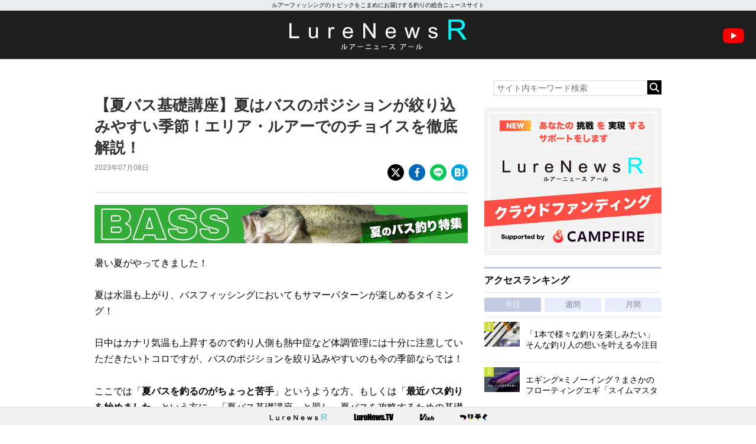

--- FILE ---
content_type: text/html; charset=UTF-8
request_url: https://www.lurenewsr.com/270766/
body_size: 19129
content:
<!DOCTYPE html>
<html>

<head>
  <!-- Global site tag (gtag.js) - Google Analytics -->
  <script async src="https://www.googletagmanager.com/gtag/js?id=G-KSQ6BDJX7H"></script>
  <script>
    window.dataLayer = window.dataLayer || [];

    function gtag() {
      dataLayer.push(arguments);
    }
    gtag('js', new Date());

    gtag('config', 'G-KSQ6BDJX7H');
  </script>

  <meta http-equiv="X-UA-Compatible" content="IE=edge">
  <title>【夏バス基礎講座】夏はバスのポジションが絞り込みやすい季節！エリア・ルアーでのチョイスを徹底解説！ | 釣りの総合ニュースサイト「LureNewsR（ルアーニュース アール）」</title>

  <meta charset="utf-8">
  <meta name="viewport" content="width=980">
  <link rel="shortcut icon" href="favicon.ico">
  <link rel="apple-touch-icon" sizes="180x180" href="https://www.lurenewsr.com/lnr/wp-content/themes/LNR%28PC%29202511/images/homeicon.png">
  <link rel="apple-touch-icon-precomposed" href="https://www.lurenewsr.com/lnr/wp-content/themes/LNR%28PC%29202511/images/homeicon.png">
  <link rel="icon" sizes="192x192" href="https://www.lurenewsr.com/lnr/wp-content/themes/LNR%28PC%29202511/images/homeicon.png">

        <link rel="canonical" href="https://www.lurenewsr.com/270766/" />
  
        <meta name="description" content="暑い夏がやってきました！ 夏は水温も上がり、バスフィッシングにおいてもサマーパターンが楽しめるタイミング！ 日中はカナリ気温も上昇するので釣り人側も熱中症など体調管理には十分に注意していただきたいトコロですが、バスのポジションを絞り込みやすいのも今の季節ならでは！ ここでは「夏バスを釣るのがちょっと苦手」というような方、もしくは「最近バス釣りを始めました」という方に、「夏バス基礎講座」と題し、夏バ" />
  
  
<script type="application/ld+json">
	{
		"@context": "https://schema.org",
		"@type": "NewsArticle",
		"mainEntityOfPage": {
			"@type": "WebPage",
			"@id": "https://www.lurenewsr.com/270766/"
		},
		"headline": "【夏バス基礎講座】夏はバスのポジションが絞り込みやすい季節！エリア・ルアーでのチョイスを徹底解説！",
		"image": "https://www.lurenewsr.com/lnr/wp-content/uploads/2023/07/natubasukisokouza.jpg",
		"datePublished": "2023-07-08T11:45:52+09:00",
		"dateModified": "2023-07-08T11:45:52+09:00",
		"author": {
			"@type": "Organization",
			"name": "LureNewsR",
			"url": "https://www.lurenewsr.com",
			"logo": {
				"@type": "ImageObject",
				"url": "https://www.lurenewsr.com/lnrgle.png",
				"width": "349px",
				"height": "60px"
			}
		},
		"publisher": {
			"name": "LureNewsR",
			"url": "https://www.lurenewsr.com"
		}
	}
</script>
  <meta name='robots' content='max-image-preview:large' />
<link rel='dns-prefetch' href='//stats.wp.com' />
<link rel='dns-prefetch' href='//cdnjs.cloudflare.com' />
<link rel='dns-prefetch' href='//i0.wp.com' />
<script type="text/javascript">
window._wpemojiSettings = {"baseUrl":"https:\/\/s.w.org\/images\/core\/emoji\/14.0.0\/72x72\/","ext":".png","svgUrl":"https:\/\/s.w.org\/images\/core\/emoji\/14.0.0\/svg\/","svgExt":".svg","source":{"concatemoji":"https:\/\/www.lurenewsr.com\/lnr\/wp-includes\/js\/wp-emoji-release.min.js?ver=6.2.8"}};
/*! This file is auto-generated */
!function(e,a,t){var n,r,o,i=a.createElement("canvas"),p=i.getContext&&i.getContext("2d");function s(e,t){p.clearRect(0,0,i.width,i.height),p.fillText(e,0,0);e=i.toDataURL();return p.clearRect(0,0,i.width,i.height),p.fillText(t,0,0),e===i.toDataURL()}function c(e){var t=a.createElement("script");t.src=e,t.defer=t.type="text/javascript",a.getElementsByTagName("head")[0].appendChild(t)}for(o=Array("flag","emoji"),t.supports={everything:!0,everythingExceptFlag:!0},r=0;r<o.length;r++)t.supports[o[r]]=function(e){if(p&&p.fillText)switch(p.textBaseline="top",p.font="600 32px Arial",e){case"flag":return s("\ud83c\udff3\ufe0f\u200d\u26a7\ufe0f","\ud83c\udff3\ufe0f\u200b\u26a7\ufe0f")?!1:!s("\ud83c\uddfa\ud83c\uddf3","\ud83c\uddfa\u200b\ud83c\uddf3")&&!s("\ud83c\udff4\udb40\udc67\udb40\udc62\udb40\udc65\udb40\udc6e\udb40\udc67\udb40\udc7f","\ud83c\udff4\u200b\udb40\udc67\u200b\udb40\udc62\u200b\udb40\udc65\u200b\udb40\udc6e\u200b\udb40\udc67\u200b\udb40\udc7f");case"emoji":return!s("\ud83e\udef1\ud83c\udffb\u200d\ud83e\udef2\ud83c\udfff","\ud83e\udef1\ud83c\udffb\u200b\ud83e\udef2\ud83c\udfff")}return!1}(o[r]),t.supports.everything=t.supports.everything&&t.supports[o[r]],"flag"!==o[r]&&(t.supports.everythingExceptFlag=t.supports.everythingExceptFlag&&t.supports[o[r]]);t.supports.everythingExceptFlag=t.supports.everythingExceptFlag&&!t.supports.flag,t.DOMReady=!1,t.readyCallback=function(){t.DOMReady=!0},t.supports.everything||(n=function(){t.readyCallback()},a.addEventListener?(a.addEventListener("DOMContentLoaded",n,!1),e.addEventListener("load",n,!1)):(e.attachEvent("onload",n),a.attachEvent("onreadystatechange",function(){"complete"===a.readyState&&t.readyCallback()})),(e=t.source||{}).concatemoji?c(e.concatemoji):e.wpemoji&&e.twemoji&&(c(e.twemoji),c(e.wpemoji)))}(window,document,window._wpemojiSettings);
</script>
<style type="text/css">
img.wp-smiley,
img.emoji {
	display: inline !important;
	border: none !important;
	box-shadow: none !important;
	height: 1em !important;
	width: 1em !important;
	margin: 0 0.07em !important;
	vertical-align: -0.1em !important;
	background: none !important;
	padding: 0 !important;
}
</style>
	<link rel='stylesheet' id='wp-block-library-css' href='https://www.lurenewsr.com/lnr/wp-includes/css/dist/block-library/style.min.css?ver=6.2.8' type='text/css' media='all' />
<style id='wp-block-library-inline-css' type='text/css'>
.has-text-align-justify{text-align:justify;}
</style>
<link rel='stylesheet' id='classic-theme-styles-css' href='https://www.lurenewsr.com/lnr/wp-includes/css/classic-themes.min.css?ver=6.2.8' type='text/css' media='all' />
<style id='global-styles-inline-css' type='text/css'>
body{--wp--preset--color--black: #000000;--wp--preset--color--cyan-bluish-gray: #abb8c3;--wp--preset--color--white: #ffffff;--wp--preset--color--pale-pink: #f78da7;--wp--preset--color--vivid-red: #cf2e2e;--wp--preset--color--luminous-vivid-orange: #ff6900;--wp--preset--color--luminous-vivid-amber: #fcb900;--wp--preset--color--light-green-cyan: #7bdcb5;--wp--preset--color--vivid-green-cyan: #00d084;--wp--preset--color--pale-cyan-blue: #8ed1fc;--wp--preset--color--vivid-cyan-blue: #0693e3;--wp--preset--color--vivid-purple: #9b51e0;--wp--preset--gradient--vivid-cyan-blue-to-vivid-purple: linear-gradient(135deg,rgba(6,147,227,1) 0%,rgb(155,81,224) 100%);--wp--preset--gradient--light-green-cyan-to-vivid-green-cyan: linear-gradient(135deg,rgb(122,220,180) 0%,rgb(0,208,130) 100%);--wp--preset--gradient--luminous-vivid-amber-to-luminous-vivid-orange: linear-gradient(135deg,rgba(252,185,0,1) 0%,rgba(255,105,0,1) 100%);--wp--preset--gradient--luminous-vivid-orange-to-vivid-red: linear-gradient(135deg,rgba(255,105,0,1) 0%,rgb(207,46,46) 100%);--wp--preset--gradient--very-light-gray-to-cyan-bluish-gray: linear-gradient(135deg,rgb(238,238,238) 0%,rgb(169,184,195) 100%);--wp--preset--gradient--cool-to-warm-spectrum: linear-gradient(135deg,rgb(74,234,220) 0%,rgb(151,120,209) 20%,rgb(207,42,186) 40%,rgb(238,44,130) 60%,rgb(251,105,98) 80%,rgb(254,248,76) 100%);--wp--preset--gradient--blush-light-purple: linear-gradient(135deg,rgb(255,206,236) 0%,rgb(152,150,240) 100%);--wp--preset--gradient--blush-bordeaux: linear-gradient(135deg,rgb(254,205,165) 0%,rgb(254,45,45) 50%,rgb(107,0,62) 100%);--wp--preset--gradient--luminous-dusk: linear-gradient(135deg,rgb(255,203,112) 0%,rgb(199,81,192) 50%,rgb(65,88,208) 100%);--wp--preset--gradient--pale-ocean: linear-gradient(135deg,rgb(255,245,203) 0%,rgb(182,227,212) 50%,rgb(51,167,181) 100%);--wp--preset--gradient--electric-grass: linear-gradient(135deg,rgb(202,248,128) 0%,rgb(113,206,126) 100%);--wp--preset--gradient--midnight: linear-gradient(135deg,rgb(2,3,129) 0%,rgb(40,116,252) 100%);--wp--preset--duotone--dark-grayscale: url('#wp-duotone-dark-grayscale');--wp--preset--duotone--grayscale: url('#wp-duotone-grayscale');--wp--preset--duotone--purple-yellow: url('#wp-duotone-purple-yellow');--wp--preset--duotone--blue-red: url('#wp-duotone-blue-red');--wp--preset--duotone--midnight: url('#wp-duotone-midnight');--wp--preset--duotone--magenta-yellow: url('#wp-duotone-magenta-yellow');--wp--preset--duotone--purple-green: url('#wp-duotone-purple-green');--wp--preset--duotone--blue-orange: url('#wp-duotone-blue-orange');--wp--preset--font-size--small: 13px;--wp--preset--font-size--medium: 20px;--wp--preset--font-size--large: 36px;--wp--preset--font-size--x-large: 42px;--wp--preset--spacing--20: 0.44rem;--wp--preset--spacing--30: 0.67rem;--wp--preset--spacing--40: 1rem;--wp--preset--spacing--50: 1.5rem;--wp--preset--spacing--60: 2.25rem;--wp--preset--spacing--70: 3.38rem;--wp--preset--spacing--80: 5.06rem;--wp--preset--shadow--natural: 6px 6px 9px rgba(0, 0, 0, 0.2);--wp--preset--shadow--deep: 12px 12px 50px rgba(0, 0, 0, 0.4);--wp--preset--shadow--sharp: 6px 6px 0px rgba(0, 0, 0, 0.2);--wp--preset--shadow--outlined: 6px 6px 0px -3px rgba(255, 255, 255, 1), 6px 6px rgba(0, 0, 0, 1);--wp--preset--shadow--crisp: 6px 6px 0px rgba(0, 0, 0, 1);}:where(.is-layout-flex){gap: 0.5em;}body .is-layout-flow > .alignleft{float: left;margin-inline-start: 0;margin-inline-end: 2em;}body .is-layout-flow > .alignright{float: right;margin-inline-start: 2em;margin-inline-end: 0;}body .is-layout-flow > .aligncenter{margin-left: auto !important;margin-right: auto !important;}body .is-layout-constrained > .alignleft{float: left;margin-inline-start: 0;margin-inline-end: 2em;}body .is-layout-constrained > .alignright{float: right;margin-inline-start: 2em;margin-inline-end: 0;}body .is-layout-constrained > .aligncenter{margin-left: auto !important;margin-right: auto !important;}body .is-layout-constrained > :where(:not(.alignleft):not(.alignright):not(.alignfull)){max-width: var(--wp--style--global--content-size);margin-left: auto !important;margin-right: auto !important;}body .is-layout-constrained > .alignwide{max-width: var(--wp--style--global--wide-size);}body .is-layout-flex{display: flex;}body .is-layout-flex{flex-wrap: wrap;align-items: center;}body .is-layout-flex > *{margin: 0;}:where(.wp-block-columns.is-layout-flex){gap: 2em;}.has-black-color{color: var(--wp--preset--color--black) !important;}.has-cyan-bluish-gray-color{color: var(--wp--preset--color--cyan-bluish-gray) !important;}.has-white-color{color: var(--wp--preset--color--white) !important;}.has-pale-pink-color{color: var(--wp--preset--color--pale-pink) !important;}.has-vivid-red-color{color: var(--wp--preset--color--vivid-red) !important;}.has-luminous-vivid-orange-color{color: var(--wp--preset--color--luminous-vivid-orange) !important;}.has-luminous-vivid-amber-color{color: var(--wp--preset--color--luminous-vivid-amber) !important;}.has-light-green-cyan-color{color: var(--wp--preset--color--light-green-cyan) !important;}.has-vivid-green-cyan-color{color: var(--wp--preset--color--vivid-green-cyan) !important;}.has-pale-cyan-blue-color{color: var(--wp--preset--color--pale-cyan-blue) !important;}.has-vivid-cyan-blue-color{color: var(--wp--preset--color--vivid-cyan-blue) !important;}.has-vivid-purple-color{color: var(--wp--preset--color--vivid-purple) !important;}.has-black-background-color{background-color: var(--wp--preset--color--black) !important;}.has-cyan-bluish-gray-background-color{background-color: var(--wp--preset--color--cyan-bluish-gray) !important;}.has-white-background-color{background-color: var(--wp--preset--color--white) !important;}.has-pale-pink-background-color{background-color: var(--wp--preset--color--pale-pink) !important;}.has-vivid-red-background-color{background-color: var(--wp--preset--color--vivid-red) !important;}.has-luminous-vivid-orange-background-color{background-color: var(--wp--preset--color--luminous-vivid-orange) !important;}.has-luminous-vivid-amber-background-color{background-color: var(--wp--preset--color--luminous-vivid-amber) !important;}.has-light-green-cyan-background-color{background-color: var(--wp--preset--color--light-green-cyan) !important;}.has-vivid-green-cyan-background-color{background-color: var(--wp--preset--color--vivid-green-cyan) !important;}.has-pale-cyan-blue-background-color{background-color: var(--wp--preset--color--pale-cyan-blue) !important;}.has-vivid-cyan-blue-background-color{background-color: var(--wp--preset--color--vivid-cyan-blue) !important;}.has-vivid-purple-background-color{background-color: var(--wp--preset--color--vivid-purple) !important;}.has-black-border-color{border-color: var(--wp--preset--color--black) !important;}.has-cyan-bluish-gray-border-color{border-color: var(--wp--preset--color--cyan-bluish-gray) !important;}.has-white-border-color{border-color: var(--wp--preset--color--white) !important;}.has-pale-pink-border-color{border-color: var(--wp--preset--color--pale-pink) !important;}.has-vivid-red-border-color{border-color: var(--wp--preset--color--vivid-red) !important;}.has-luminous-vivid-orange-border-color{border-color: var(--wp--preset--color--luminous-vivid-orange) !important;}.has-luminous-vivid-amber-border-color{border-color: var(--wp--preset--color--luminous-vivid-amber) !important;}.has-light-green-cyan-border-color{border-color: var(--wp--preset--color--light-green-cyan) !important;}.has-vivid-green-cyan-border-color{border-color: var(--wp--preset--color--vivid-green-cyan) !important;}.has-pale-cyan-blue-border-color{border-color: var(--wp--preset--color--pale-cyan-blue) !important;}.has-vivid-cyan-blue-border-color{border-color: var(--wp--preset--color--vivid-cyan-blue) !important;}.has-vivid-purple-border-color{border-color: var(--wp--preset--color--vivid-purple) !important;}.has-vivid-cyan-blue-to-vivid-purple-gradient-background{background: var(--wp--preset--gradient--vivid-cyan-blue-to-vivid-purple) !important;}.has-light-green-cyan-to-vivid-green-cyan-gradient-background{background: var(--wp--preset--gradient--light-green-cyan-to-vivid-green-cyan) !important;}.has-luminous-vivid-amber-to-luminous-vivid-orange-gradient-background{background: var(--wp--preset--gradient--luminous-vivid-amber-to-luminous-vivid-orange) !important;}.has-luminous-vivid-orange-to-vivid-red-gradient-background{background: var(--wp--preset--gradient--luminous-vivid-orange-to-vivid-red) !important;}.has-very-light-gray-to-cyan-bluish-gray-gradient-background{background: var(--wp--preset--gradient--very-light-gray-to-cyan-bluish-gray) !important;}.has-cool-to-warm-spectrum-gradient-background{background: var(--wp--preset--gradient--cool-to-warm-spectrum) !important;}.has-blush-light-purple-gradient-background{background: var(--wp--preset--gradient--blush-light-purple) !important;}.has-blush-bordeaux-gradient-background{background: var(--wp--preset--gradient--blush-bordeaux) !important;}.has-luminous-dusk-gradient-background{background: var(--wp--preset--gradient--luminous-dusk) !important;}.has-pale-ocean-gradient-background{background: var(--wp--preset--gradient--pale-ocean) !important;}.has-electric-grass-gradient-background{background: var(--wp--preset--gradient--electric-grass) !important;}.has-midnight-gradient-background{background: var(--wp--preset--gradient--midnight) !important;}.has-small-font-size{font-size: var(--wp--preset--font-size--small) !important;}.has-medium-font-size{font-size: var(--wp--preset--font-size--medium) !important;}.has-large-font-size{font-size: var(--wp--preset--font-size--large) !important;}.has-x-large-font-size{font-size: var(--wp--preset--font-size--x-large) !important;}
.wp-block-navigation a:where(:not(.wp-element-button)){color: inherit;}
:where(.wp-block-columns.is-layout-flex){gap: 2em;}
.wp-block-pullquote{font-size: 1.5em;line-height: 1.6;}
</style>
<link rel='stylesheet' id='contact-form-7-css' href='https://www.lurenewsr.com/lnr/wp-content/plugins/contact-form-7/includes/css/styles.css?ver=5.7.7' type='text/css' media='all' />
<link rel='stylesheet' id='reset-css' href='https://www.lurenewsr.com/lnr/wp-content/themes/LNR%28PC%29202511/css/reset.css' type='text/css' media='all' />
<link rel='stylesheet' id='style-css' href='https://www.lurenewsr.com/lnr/wp-content/themes/LNR%28PC%29202511/css/style.css?ssdate=20250704&#038;ver=1' type='text/css' media='all' />
<link rel='stylesheet' id='style2020-css' href='https://www.lurenewsr.com/lnr/wp-content/themes/LNR%28PC%29202511/css/style2020.css?ssdate=20260110&#038;ver=1' type='text/css' media='all' />
<link rel='stylesheet' id='style2022-css' href='https://www.lurenewsr.com/lnr/wp-content/themes/LNR%28PC%29202511/css/style2022.css?ssdate=20260110&#038;ver=1' type='text/css' media='all' />
<link rel='stylesheet' id='fontawesome-css' href='https://cdnjs.cloudflare.com/ajax/libs/font-awesome/6.4.2/css/all.min.css' type='text/css' media='all' />
<link rel='stylesheet' id='modaal-css' href='https://www.lurenewsr.com/lnr/wp-content/themes/LNR%28PC%29202511/css/modaal.min.css' type='text/css' media='all' />
<link rel='stylesheet' id='jetpack_css-css' href='https://www.lurenewsr.com/lnr/wp-content/plugins/jetpack/css/jetpack.css?ver=12.5.1' type='text/css' media='all' />
<script type='text/javascript' src='https://www.lurenewsr.com/lnr/wp-includes/js/jquery/jquery.min.js?ver=3.6.4' id='jquery-core-js'></script>
<script type='text/javascript' src='https://www.lurenewsr.com/lnr/wp-includes/js/jquery/jquery-migrate.min.js?ver=3.4.0' id='jquery-migrate-js'></script>
<link rel="https://api.w.org/" href="https://www.lurenewsr.com/wp-json/" /><link rel="alternate" type="application/json" href="https://www.lurenewsr.com/wp-json/wp/v2/posts/270766" /><link rel="EditURI" type="application/rsd+xml" title="RSD" href="https://www.lurenewsr.com/lnr/xmlrpc.php?rsd" />
<link rel="wlwmanifest" type="application/wlwmanifest+xml" href="https://www.lurenewsr.com/lnr/wp-includes/wlwmanifest.xml" />
<link rel="canonical" href="https://www.lurenewsr.com/270766/" />
<link rel='shortlink' href='https://www.lurenewsr.com/?p=270766' />
<link rel="alternate" type="application/json+oembed" href="https://www.lurenewsr.com/wp-json/oembed/1.0/embed?url=https%3A%2F%2Fwww.lurenewsr.com%2F270766%2F" />
<link rel="alternate" type="text/xml+oembed" href="https://www.lurenewsr.com/wp-json/oembed/1.0/embed?url=https%3A%2F%2Fwww.lurenewsr.com%2F270766%2F&#038;format=xml" />
	<style>img#wpstats{display:none}</style>
		        <meta property="og:title" content="【夏バス基礎講座】夏はバスのポジションが絞り込みやすい季節！エリア・ルアーでのチョイスを徹底解説！" />
        <meta property="og:type" content="article" />
        <meta property="og:url" content="https://www.lurenewsr.com/270766/" />
        <meta property="og:image" content="https://i0.wp.com/www.lurenewsr.com/lnr/wp-content/uploads/2023/07/natubasukisokouza.jpg?fit=1024%2C722&#038;ssl=1" />
        <meta property="og:site_name" content="釣りの総合ニュースサイト「LureNewsR（ルアーニュース アール）」" />
        <meta property="og:description" content="暑い夏がやってきました！ 夏は水温も上がり、バスフィッシングにおいてもサマーパターンが楽しめるタイミング！ 日中はカナリ気温も上昇するので釣り人側も熱中症など体調管理には十分に注意していただきたいトコロですが、バスのポジションを絞り込みやすいのも今の季節ならでは！ ここでは「夏バスを釣るのがちょっと苦手」というような方、もしくは「最近バス釣りを始めました」という方に、「夏バス基礎講座」と題し、夏バ" />
        <meta name="twitter:card" content="summary_large_image" />
        <meta name="twitter:site" content="@lurenewstv" />
        <meta name="twitter:creator" content="@lurenewstv" />
        <meta name="twitter:title" content="【夏バス基礎講座】夏はバスのポジションが絞り込みやすい季節！エリア・ルアーでのチョイスを徹底解説！" />
        <meta name="twitter:description" content="暑い夏がやってきました！ 夏は水温も上がり、バスフィッシングにおいてもサマーパターンが楽しめるタイミング！ 日中はカナリ気温も上昇するので釣り人側も熱中症など体調管理には十分に注意していただきたいトコロですが、バスのポジションを絞り込みやすいのも今の季節ならでは！ ここでは「夏バスを釣るのがちょっと苦手」というような方、もしくは「最近バス釣りを始めました」という方に、「夏バス基礎講座」と題し、夏バ" />
        <meta name="twitter:url" content="https://www.lurenewsr.com/270766/" />
                    <meta name="twitter:image:src" value="https://i0.wp.com/www.lurenewsr.com/lnr/wp-content/uploads/2023/07/natubasukisokouza.jpg?fit=1024%2C722&#038;ssl=1" />

        <link rel="icon" href="https://i0.wp.com/www.lurenewsr.com/lnr/wp-content/uploads/2016/04/cropped-icon512.png?fit=32%2C32&#038;ssl=1" sizes="32x32" />
<link rel="icon" href="https://i0.wp.com/www.lurenewsr.com/lnr/wp-content/uploads/2016/04/cropped-icon512.png?fit=192%2C192&#038;ssl=1" sizes="192x192" />
<link rel="apple-touch-icon" href="https://i0.wp.com/www.lurenewsr.com/lnr/wp-content/uploads/2016/04/cropped-icon512.png?fit=180%2C180&#038;ssl=1" />
<meta name="msapplication-TileImage" content="https://i0.wp.com/www.lurenewsr.com/lnr/wp-content/uploads/2016/04/cropped-icon512.png?fit=270%2C270&#038;ssl=1" />

      <script type="text/javascript">
      window._taboola = window._taboola || [];
      _taboola.push({
        article: 'auto'
      });
      ! function(e, f, u, i) {
        if (!document.getElementById(i)) {
          e.async = 1;
          e.src = u;
          e.id = i;
          f.parentNode.insertBefore(e, f);
        }
      }(document.createElement('script'),
        document.getElementsByTagName('script')[0],
        '//cdn.taboola.com/libtrc/meikotsushinsha-lurenewsrcom/loader.js',
        'tb_loader_script');
      if (window.performance && typeof window.performance.mark == 'function') {
        window.performance.mark('tbl_ic');
      }
    </script>
  
  <script type="application/javascript" src="//anymind360.com/js/6733/ats.js"></script>
  <script async src="https://securepubads.g.doubleclick.net/tag/js/gpt.js"></script>
  <script>
    window.googletag = window.googletag || {
      cmd: []
    };
    googletag.cmd.push(function() {

      googletag.defineSlot('/83555300,346706968/meikotsushinsha/LureNewsR/jp_lnr_pc_all_right', [
        [300, 250],
        [1, 1]
      ], 'jp_lnr_pc_all_right').addService(googletag.pubads());
      googletag.pubads().enableSingleRequest();
      googletag.pubads().collapseEmptyDivs();
      googletag.enableServices();
    });
  </script>
</head>

<body>
  <div class="hd_copy">
    <div class="inner">
      ルアーフィッシングのトピックをこまめにお届けする釣りの総合ニュースサイト
    </div>
  </div>
  <header>
    <h1 class="site_h1"><a href="https://www.lurenewsr.com/" data-wpel-link="internal"><img src="https://www.lurenewsr.com/lnr/wp-content/themes/LNR%28PC%29202511/images/logo.svg" alt="LURENEWSR" class="logo"></a></h1>
    <a href="https://www.youtube.com/@lurenewstv" class="youtube_icon" data-wpel-link="external" target="_blank" rel="follow external noopener"><img src="https://www.lurenewsr.com/lnr/wp-content/themes/LNR%28PC%29202511/images/ic_youtube.svg" alt="LureNews.TV YouTube Channel"></a>
  </header>
<div class="main_contents">
	<div class="inner">

		<section class="article_area">

			
				<article class="main_article">
					<div class="article_header">

						<h1 class="article_h1">
							【夏バス基礎講座】夏はバスのポジションが絞り込みやすい季節！エリア・ルアーでのチョイスを徹底解説！						</h1>

						<div class="article-misc">
							<div class="article-data">
								<time class="article-time">2023年07月08日								</time>
															</div><!-- .article_data -->
							<div class="article-share">
								<ul>
									<li><a href="https://twitter.com/share?url=https://www.lurenewsr.com/270766/&amp;text=【夏バス基礎講座】夏はバスのポジションが絞り込みやすい季節！エリア・ルアーでのチョイスを徹底解説！" class="article-share-xbtn" data-wpel-link="external" target="_blank" rel="follow external noopener"><img src="https://www.lurenewsr.com/lnr/wp-content/themes/LNR%28PC%29202511/images/icon-share-x.svg" alt="X"></a>
									</li>
									<li><a href="https://www.facebook.com/sharer/sharer.php?u=https://www.lurenewsr.com/270766/" class="article-share-fbbtn" data-wpel-link="external" target="_blank" rel="follow external noopener"><img src="https://www.lurenewsr.com/lnr/wp-content/themes/LNR%28PC%29202511/images/icon-share-facebook.svg" alt="Facebook"></a>
									</li>
									<li><a href="https://line.me/R/msg/text/?【夏バス基礎講座】夏はバスのポジションが絞り込みやすい季節！エリア・ルアーでのチョイスを徹底解説！ https://www.lurenewsr.com/270766/" class="article-share-lnbtn" data-wpel-link="external" target="_blank" rel="follow external noopener"><img src="https://www.lurenewsr.com/lnr/wp-content/themes/LNR%28PC%29202511/images/icon-share-line.svg" alt="Line"></a>
									</li>
									<li><a href="http://b.hatena.ne.jp/add?mode=confirm&amp;url=https://www.lurenewsr.com/270766/" class="article-share-hbbtn" data-wpel-link="external" target="_blank" rel="follow external noopener"><img src="https://www.lurenewsr.com/lnr/wp-content/themes/LNR%28PC%29202511/images/icon-share-hatebu.svg" alt="はてなブックマーク"></a>
									</li>
								</ul>
							</div>
						</div>
					</div><!-- .article_header -->

					<div class="article_contents">

						<div class="article_feature"><a href="https://www.lurenewsr.com/feature/bassfishing2023summer/" data-wpel-link="internal"><img src="https://www.lurenewsr.com/lnr/wp-content/uploads/2023/07/bassfishing2023summer-pcarticle.jpg" alt="夏のバス釣り特集"></a></div>
						
						<p>暑い夏がやってきました！</p>
<p>夏は水温も上がり、バスフィッシングにおいてもサマーパターンが楽しめるタイミング！</p>
<p>日中はカナリ気温も上昇するので釣り人側も熱中症など体調管理には十分に注意していただきたいトコロですが、バスのポジションを絞り込みやすいのも今の季節ならでは！</p>
<p>ここでは「<strong>夏バスを釣るのがちょっと苦手</strong>」というような方、もしくは「<strong>最近バス釣りを始めました</strong>」という方に、「夏バス基礎講座」と題し、夏バスを攻略するための基礎的な知識を少し紹介させていただければと思います！</p>
<p>ぜひ最後までチェックしてみてくださいね！</p>
<p><img decoding="async" class="size-full wp-image-221363" src="https://i0.wp.com/www.lurenewsr.com/lnr/wp-content/uploads/2022/07/aa571f81a44dd393f82b999d63d37ba6.jpg?resize=1024%2C610&amp;ssl=1" alt="" width="1024" height="610" aria-describedby="caption-attachment-221363" data-recalc-dims="1" /></p>
<h2 class="article_h2">日陰や水通しの良いエリアがキーポイント</h2>
<p>釣れるルアーを使っていてもエリアを外せば無意味に&#8230;。</p>
<p>夏のバス釣りはバスの居場所を絞り込みやすい反面、エリアを外すと&#8230;、まあ釣れません（汗）。</p>
<p>どの釣りにも言えることですが、特に夏バス攻略の場合はエリアセレクトが重要。さて、そんな夏バスが好む定番エリアを挙げると、カバーの中や浮きゴミ下、また日影が形成される護岸下や、流れの効いているエリアが狙い目に。</p>
<p><img decoding="async" loading="lazy" class="alignnone size-full wp-image-270770" src="https://i0.wp.com/www.lurenewsr.com/lnr/wp-content/uploads/2023/07/S__28803088.jpg?resize=1024%2C576&#038;ssl=1" alt="" width="1024" height="576" data-recalc-dims="1" /></p>
<div class="article_matome">ブッシュ＆オーバーハング</div>
<p><img decoding="async" loading="lazy" class="alignnone size-full wp-image-221544" src="https://i0.wp.com/www.lurenewsr.com/lnr/wp-content/uploads/2022/07/kaba-.jpg?resize=1024%2C381&#038;ssl=1" alt="" width="1024" height="381" data-recalc-dims="1" /></p>
<div class="article_matome">ウッドチップカバー＆浮きゴミ下</div>
<p><img decoding="async" loading="lazy" class="alignnone size-full wp-image-221545" src="https://i0.wp.com/www.lurenewsr.com/lnr/wp-content/uploads/2022/07/4272.jpg?resize=1024%2C768&#038;ssl=1" alt="" width="1024" height="768" data-recalc-dims="1" /></p>
<div class="article_matome">時間帯によっては護岸下も狙い目に</div>
<p><img decoding="async" loading="lazy" class="alignnone size-full wp-image-221547" src="https://i0.wp.com/www.lurenewsr.com/lnr/wp-content/uploads/2022/07/A0D1F8E3-133D-4BE8-988C-C4D85A6A71AB.jpg?resize=1024%2C768&#038;ssl=1" alt="" width="1024" height="768" data-recalc-dims="1" /></p>
<div class="article_matome">流れの効いているエリア</div>
<p><img decoding="async" loading="lazy" class="alignnone size-full wp-image-221546" src="https://i0.wp.com/www.lurenewsr.com/lnr/wp-content/uploads/2022/07/8f1bc054626e80dc1867bfe182c50478.jpg?resize=671%2C437&#038;ssl=1" alt="" width="671" height="437" data-recalc-dims="1" /></p>
<p>また水が良く通る場所というのは、上流域や河川に流れ込みやインレット、またリザーバーだとバックウォーターと言われるような場所。水が良く入れ替わるエリアが水が流れるエリアと認識していただければと思います。</p>
<div class="article_matome">インレット＆流れ込み</div>
<p><img decoding="async" loading="lazy" class="alignnone size-full wp-image-221549" src="https://i0.wp.com/www.lurenewsr.com/lnr/wp-content/uploads/2022/07/kaba-1-1.jpg?resize=702%2C472&#038;ssl=1" alt="" width="702" height="472" data-recalc-dims="1" /></p>
<div class="article_matome">リザーバーの上流域</div>
<p><img decoding="async" loading="lazy" class="alignnone size-full wp-image-221548" src="https://i0.wp.com/www.lurenewsr.com/lnr/wp-content/uploads/2022/07/IMG_7276.jpg?resize=1024%2C576&#038;ssl=1" alt="" width="1024" height="576" data-recalc-dims="1" /></p>
<h2 class="article_h2">朝夕と日中で大きくルアーを使い分ける</h2>
<p>狙うべき場所に関しては上記で紹介したエリアが基本。さて、今度は気になる使用ルアーについて。大きく朝夕のマズメ時と日中によって有効なルアーが異なります。</p>
<p><img decoding="async" loading="lazy" class="alignnone size-full wp-image-270778" src="https://i0.wp.com/www.lurenewsr.com/lnr/wp-content/uploads/2023/07/IMG_1037.jpg?resize=1024%2C768&#038;ssl=1" alt="" width="1024" height="768" data-recalc-dims="1" /></p>
<div class="article_matome">朝夕のバスは捕食モード全開！　トップウォータープラグなどの表層系がアツい</div>
<p>夏バスのフィーディングタイムは主に朝夕。</p>
<p>つまり最も活性が高いのはこの時間帯です。日陰や水が良く通る場所だけをタイトに通すというよりは、その周辺をザックリ手早くサーチするような感覚。時間帯的に太陽が昇りきっていないので、1か所に固まっているというよりは広範囲に散らばってベイトを積極的に捕食している印象。</p>
<p>そういったバスを重点的に狙います。</p>
<p><img decoding="async" loading="lazy" class="alignnone size-full wp-image-270774" src="https://i0.wp.com/www.lurenewsr.com/lnr/wp-content/uploads/2023/07/S__28803085.jpg?resize=1024%2C576&#038;ssl=1" alt="" width="1024" height="576" data-recalc-dims="1" /></p>
<p>では、実際にどういったルアーが有効になるのか？　夏バスは基本的に目線より上を意識する傾向が強いので、この時間帯は「ポッパー」、「ペンシルベイト」などを中心としたトップウォータープラグが効果的に。</p>
<div id="attachment_270767" style="width: 652px" class="wp-caption alignnone"><img aria-describedby="caption-attachment-270767" decoding="async" loading="lazy" class="size-full wp-image-270767" src="https://i0.wp.com/www.lurenewsr.com/lnr/wp-content/uploads/2023/07/af95970109590683dc28ce7da3fe269e.png?resize=642%2C476&#038;ssl=1" alt="" width="642" height="476" data-recalc-dims="1" /><p id="caption-attachment-270767" class="wp-caption-text">河童クローラー【ゲーリーインターナショナル】</p></div>
<div id="attachment_221550" style="width: 790px" class="wp-caption alignnone"><img aria-describedby="caption-attachment-221550" decoding="async" loading="lazy" class="size-full wp-image-221550" src="https://i0.wp.com/www.lurenewsr.com/lnr/wp-content/uploads/2022/07/276576c968257fff3f3c7f5004a1b4f3.jpg?resize=780%2C472&#038;ssl=1" alt="" width="780" height="472" data-recalc-dims="1" /><p id="caption-attachment-221550" class="wp-caption-text">STEEZ ポッパー【ダイワ】</p></div>
<div id="attachment_169005" style="width: 610px" class="wp-caption alignnone"><img aria-describedby="caption-attachment-169005" decoding="async" loading="lazy" class="size-full wp-image-169005" src="https://i0.wp.com/www.lurenewsr.com/lnr/wp-content/uploads/2021/07/f1ce53145c043de1f8b13fd0e2feed9c.jpg?resize=600%2C244&#038;ssl=1" alt="" width="600" height="244" data-recalc-dims="1" /><p id="caption-attachment-169005" class="wp-caption-text">ヤマト【O.S.P】</p></div>
<p>巻きモノを使っても効果的ではありますが、秋や春に比べると朝でもバスの動きがスローで目線より上を意識しているので、動きが速すぎずバスの目線より上をシッカリ通すことができるトップウォータープラグがオススメ。また、バイトも目で見れるので、迫力があって楽しいのもオススメしている理由の1つです。</p>
<div class="article_matome">日中の場合</div>
<p>日中は太陽が昇りきって気温が上昇。バスは完全に夏バテ状態&#8230;。シェードや水通しのイイ場所に移動します。だからといってエサを捕食しないという訳でもなく、涼しいエリア内で簡単に捕食できるベイトを狙っています。具体的なベイトを挙げると「虫」や「カエル」に「小魚」や「エビ」など。</p>
<p><img decoding="async" loading="lazy" class="alignnone size-full wp-image-221551" src="https://i0.wp.com/www.lurenewsr.com/lnr/wp-content/uploads/2022/07/S__60751880.jpg?resize=1024%2C644&#038;ssl=1" alt="" width="1024" height="644" data-recalc-dims="1" /></p>
<p><img decoding="async" loading="lazy" class="alignnone size-medium wp-image-221552" src="https://i0.wp.com/www.lurenewsr.com/lnr/wp-content/uploads/2022/07/S__60719113.jpg?resize=1024%2C733&#038;ssl=1" alt="" width="1024" height="733" data-recalc-dims="1" /></p>
<p><img decoding="async" loading="lazy" class="alignnone size-full wp-image-221553" src="https://i0.wp.com/www.lurenewsr.com/lnr/wp-content/uploads/2022/07/b3d78734741efe69fb1d4c6df1d65aea.jpg?resize=896%2C542&#038;ssl=1" alt="" width="896" height="542" data-recalc-dims="1" /></p>
<p>つまりシェードを狙う際に有効なルアーは、それらのシルエットに似せたルアー。虫系ワームやプラグにフロッグ、またエビやテナガエビに似たワームなどが特にオススメ。これらを使うことでバスが求めているベイトに似た形状や動きを演出してくれてバイト率アップにつなげてくれます。カバー周辺を攻めることが多くなると思いますので、スナッグレス性に優れたオフセットフック、もしくはガード付きのマス針へセットするとイイかもしれませんね。</p>
<div id="attachment_270763" style="width: 474px" class="wp-caption alignnone"><img aria-describedby="caption-attachment-270763" decoding="async" loading="lazy" class="size-full wp-image-270763" src="https://i0.wp.com/www.lurenewsr.com/lnr/wp-content/uploads/2023/07/37afa13e20fbe9c41b3d51dde134e22e.png?resize=464%2C288&#038;ssl=1" alt="" width="464" height="288" data-recalc-dims="1" /><p id="caption-attachment-270763" class="wp-caption-text">2.5″ウキタヌキ【ゲーリーインターナショナル】</p></div>
<div id="attachment_221554" style="width: 610px" class="wp-caption alignnone"><img aria-describedby="caption-attachment-221554" decoding="async" loading="lazy" class="size-full wp-image-221554" src="https://i0.wp.com/www.lurenewsr.com/lnr/wp-content/uploads/2022/07/cdeb08addea2f6ced768a0738adebf24.jpg?resize=600%2C244&#038;ssl=1" alt="" width="600" height="244" data-recalc-dims="1" /><p id="caption-attachment-221554" class="wp-caption-text">オリカネ虫【O.S.P】</p></div>
<div id="attachment_169012" style="width: 610px" class="wp-caption alignnone"><img aria-describedby="caption-attachment-169012" decoding="async" loading="lazy" class="size-full wp-image-169012" src="https://i0.wp.com/www.lurenewsr.com/lnr/wp-content/uploads/2021/07/14489b3e07ae9f098619429431379422.jpg?resize=600%2C244&#038;ssl=1" alt="" width="600" height="244" data-recalc-dims="1" /><p id="caption-attachment-169012" class="wp-caption-text">ドリッピー【O.S.P】</p></div>
<div id="attachment_221555" style="width: 530px" class="wp-caption alignnone"><img aria-describedby="caption-attachment-221555" decoding="async" loading="lazy" class="size-full wp-image-221555" src="https://i0.wp.com/www.lurenewsr.com/lnr/wp-content/uploads/2022/07/618283ca43e539c14bf3b203e60421ef.jpg?resize=520%2C350&#038;ssl=1" alt="" width="520" height="350" data-recalc-dims="1" /><p id="caption-attachment-221555" class="wp-caption-text">ドラウンシケーダ REV.【ダイワ】</p></div>
<div class="article_matome">表層で反応が無ければワームをゆっくりフォールさせる</div>
<p>水面を攻めてバイトが無い場合は、より下を狙ってみましょう。</p>
<p>バックスライド系ワームやストレートワーム、スティック系ワームのノーシンカーリグなど。</p>
<p>ゆっくりフォールするワームを使うと口を使ってくれることが多いですよ！</p>
<div id="attachment_221556" style="width: 642px" class="wp-caption alignnone"><img aria-describedby="caption-attachment-221556" decoding="async" loading="lazy" class="size-full wp-image-221556" src="https://i0.wp.com/www.lurenewsr.com/lnr/wp-content/uploads/2022/07/84cff7971deb07d44a5e6138a29b59ba.jpg?resize=632%2C421&#038;ssl=1" alt="" width="632" height="421" data-recalc-dims="1" /><p id="caption-attachment-221556" class="wp-caption-text">ハガー4.4inch【ゲーリーインターナショナル】</p></div>
<div id="attachment_221557" style="width: 1034px" class="wp-caption alignnone"><img aria-describedby="caption-attachment-221557" decoding="async" loading="lazy" class="size-full wp-image-221557" src="https://i0.wp.com/www.lurenewsr.com/lnr/wp-content/uploads/2022/07/a7efefb34bccbddd1f86eff6bd97f5f7.jpg?resize=1024%2C693&#038;ssl=1" alt="" width="1024" height="693" data-recalc-dims="1" /><p id="caption-attachment-221557" class="wp-caption-text">ヤマミミズ3.5in【ゲーリーインターナショナル】</p></div>
<div class="mceTemp"></div>
<div id="attachment_221558" style="width: 1034px" class="wp-caption alignnone"><img aria-describedby="caption-attachment-221558" decoding="async" loading="lazy" class="size-full wp-image-221558" src="https://i0.wp.com/www.lurenewsr.com/lnr/wp-content/uploads/2022/07/ba5b1c9982384d262e299ea3e9849d7b.jpg?resize=1024%2C327&#038;ssl=1" alt="" width="1024" height="327" data-recalc-dims="1" /><p id="caption-attachment-221558" class="wp-caption-text">パワースウェイ5inch【バークレイ】</p></div>
<div id="attachment_270777" style="width: 1034px" class="wp-caption alignnone"><img aria-describedby="caption-attachment-270777" decoding="async" loading="lazy" class="size-full wp-image-270777" src="https://i0.wp.com/www.lurenewsr.com/lnr/wp-content/uploads/2023/07/saikoro_non_main.jpg?resize=1024%2C416&#038;ssl=1" alt="" width="1024" height="416" data-recalc-dims="1" /><p id="caption-attachment-270777" class="wp-caption-text">サイコロラバー NONSALT【O.S.P.】</p></div>
<p>最初から投入すればモチロン釣れると思いますが、色々なルアーを使い分けるからこそ気付くこともあると思いますので、ローテーションとして表層系から順にレンジを落としていくアプローチがオススメです。ぜひ今回紹介した内容を参考に、夏のバスフィッシングも全力で満喫してみてくださいね！</p>
<h2 class="article_h2">こちらの動画もご一緒に！</h2>
<div class="article_matome">【ゲーリーインターナショナル】かわいいタヌキとイケメンカッパの表層バスフィッシング！</div>
<p><div class="embedded-youtube"><iframe title="【ゲーリーインターナショナル】かわいいタヌキとイケメンカッパの表層バスフィッシング！" width="500" height="281" src="https://www.youtube.com/embed/gYIxXIIXT3Q?start=329&#038;feature=oembed" frameborder="0" allow="accelerometer; autoplay; clipboard-write; encrypted-media; gyroscope; picture-in-picture; web-share" allowfullscreen></iframe></div></p>
<p><span class="blockquote_link">出典：</span><a href="https://www.youtube.com/watch?v=gYIxXIIXT3Q&amp;t=329s" target="_blank" rel="noopener follow external" data-wpel-link="external"><cite class="blockquote_link">YouTube</cite><span class="blockquote_link">チャンネル「</span><cite class="blockquote_link">LureNews.TV</cite><span class="blockquote_link">」</span></a></p>
<div class="article_matome">初夏の陸っぱりデカバス“捕獲劇” in入鹿池/三浦一真</div>
<p><div class="embedded-youtube"><iframe title="初夏の陸っぱりデカバス“捕獲劇” in入鹿池/三浦一真" width="500" height="281" src="https://www.youtube.com/embed/mano9T7nzEo?feature=oembed" frameborder="0" allow="accelerometer; autoplay; clipboard-write; encrypted-media; gyroscope; picture-in-picture; web-share" allowfullscreen></iframe></div></p>
<p><span class="blockquote_link">出典：</span><a href="https://www.youtube.com/watch?v=mano9T7nzEo" target="_blank" rel="noopener follow external" data-wpel-link="external"><cite class="blockquote_link">YouTube</cite><span class="blockquote_link">チャンネル「</span><cite class="blockquote_link">LureNews.TV</cite><span class="blockquote_link">」</span></a></p>
<div class="article_matome">【バス釣り】ローカル最強ベイト！野尻湖のスモールマウスをイモケムシで狙う！</div>
<p><div class="embedded-youtube"><iframe title="【バス釣り】ローカル最強ベイト！野尻湖のスモールマウスをイモケムシで狙う！" width="500" height="281" src="https://www.youtube.com/embed/aX4hzuOwOUs?feature=oembed" frameborder="0" allow="accelerometer; autoplay; clipboard-write; encrypted-media; gyroscope; picture-in-picture; web-share" allowfullscreen></iframe></div></p>
<p><span class="blockquote_link">出典：</span><a href="https://www.youtube.com/watch?v=aX4hzuOwOUs" target="_blank" rel="noopener follow external" data-wpel-link="external"><cite class="blockquote_link">YouTube</cite><span class="blockquote_link">チャンネル「</span><cite class="blockquote_link">LureNews.TV</cite><span class="blockquote_link">」</span></a></p>
<div class="article_matome">【巻き/撃ち/サイト】オリキン式！初夏の初フィールド陸っぱり攻め</div>
<p><div class="embedded-youtube"><iframe title="【巻き/撃ち/サイト】オリキン式！初夏の初フィールド陸っぱり攻め" width="500" height="281" src="https://www.youtube.com/embed/P_NMRMmaFD8?feature=oembed" frameborder="0" allow="accelerometer; autoplay; clipboard-write; encrypted-media; gyroscope; picture-in-picture; web-share" allowfullscreen></iframe></div></p>
<p><span class="blockquote_link">出典：</span><a href="https://www.youtube.com/c/lurenewstv" target="_blank" rel="noopener follow external" data-wpel-link="external"><cite class="blockquote_link">YouTube</cite><span class="blockquote_link">チャンネル「</span><cite class="blockquote_link">LureNews.TV</cite><span class="blockquote_link">」</span></a></p>
<div class="article_matome">夏のトップウォーター完全マニュアルin高滝湖【ノリーズ・津輕辰彦】</div>
<p><div class="embedded-youtube"><iframe title="夏のトップウォーター完全マニュアルin高滝湖【ノリーズ・津輕辰彦】" width="500" height="281" src="https://www.youtube.com/embed/hpcahK6Sy7o?feature=oembed" frameborder="0" allow="accelerometer; autoplay; clipboard-write; encrypted-media; gyroscope; picture-in-picture; web-share" allowfullscreen></iframe></div></p>
<p><span class="blockquote_link">出典：</span><a href="https://www.youtube.com/c/lurenewstv" target="_blank" rel="noopener follow external" data-wpel-link="external"><cite class="blockquote_link">YouTube</cite><span class="blockquote_link">チャンネル「</span><cite class="blockquote_link">LureNews.TV</cite><span class="blockquote_link">」</span></a></p>
<div class="article_matome">山岡計文が魅せるバス釣り奥義in七色ダム！【ティムコNEWルアー実釣解説】</div>
<p><div class="embedded-youtube"><iframe title="山岡計文が魅せるバス釣り奥義in七色ダム！【ティムコNEWルアー実釣解説】" width="500" height="281" src="https://www.youtube.com/embed/Qw2m-0CBAKg?list=PL_ypPk8uKtsKAspmdRDY2g5MgFFtnCcx8" frameborder="0" allow="accelerometer; autoplay; clipboard-write; encrypted-media; gyroscope; picture-in-picture; web-share" allowfullscreen></iframe></div></p>
<p><span class="blockquote_link">出典：</span><a href="https://www.youtube.com/watch?v=Qw2m-0CBAKg&amp;list=PL_ypPk8uKtsKAspmdRDY2g5MgFFtnCcx8&amp;index=31" target="_blank" rel="noopener follow external" data-wpel-link="external"><cite class="blockquote_link">YouTube</cite><span class="blockquote_link">チャンネル「</span><cite class="blockquote_link">LureNews.TV</cite><span class="blockquote_link">」</span></a></p>
						
						
						
					</div><!-- .article_contents -->

					<div class="article_footer">
						<div class="article-categories">
							<p class="article-category"><a href="https://www.lurenewsr.com/category/video" data-wpel-link="internal">動画</a></p><p class="article-category"><a href="https://www.lurenewsr.com/category/neta" data-wpel-link="internal">ネタ</a></p><p class="article-category"><a href="https://www.lurenewsr.com/category/howto" data-wpel-link="internal">ハウツー</a></p><p class="article-category"><a href="https://www.lurenewsr.com/category/bassfishing" data-wpel-link="internal">バスフィッシング</a></p><p class="article-category"><a href="https://www.lurenewsr.com/category/beginner" data-wpel-link="internal">初心者</a></p><p class="article-category"><a href="https://www.lurenewsr.com/category/lure" data-wpel-link="internal">ルアー</a></p>						</div>
						<div class="article-tags"><i class="fas fa-tag"></i>
							<ul><li><a href="https://www.lurenewsr.com/tag/%e3%83%88%e3%83%83%e3%83%97%e3%82%a6%e3%82%a9%e3%83%bc%e3%82%bf/" rel="tag" data-wpel-link="internal">トップウォータ</a></li><li><a href="https://www.lurenewsr.com/tag/%e3%83%8e%e3%83%bc%e3%82%b7%e3%83%b3%e3%82%ab%e3%83%bc/" rel="tag" data-wpel-link="internal">ノーシンカー</a></li><li><a href="https://www.lurenewsr.com/tag/%e5%9f%ba%e7%a4%8e%e8%ac%9b%e5%ba%a7/" rel="tag" data-wpel-link="internal">基礎講座</a></li><li><a href="https://www.lurenewsr.com/tag/%e5%a4%8f%e3%81%ae%e3%83%90%e3%82%b9%e9%87%a3%e3%82%8a%e7%89%b9%e9%9b%86/" rel="tag" data-wpel-link="internal">夏のバス釣り特集</a></li><li><a href="https://www.lurenewsr.com/tag/%e5%a4%8f%e3%83%90%e3%82%b9/" rel="tag" data-wpel-link="internal">夏バス</a></li><li><a href="https://www.lurenewsr.com/tag/%e8%99%ab%e7%b3%bb%e3%83%af%e3%83%bc%e3%83%a0/" rel="tag" data-wpel-link="internal">虫系ワーム</a></li></ul>						</div>
					</div><!-- .article_footer -->

				</article><!-- .main_article -->

				<div id="taboola-alternating-thumbnails-a"></div>
				<script type="text/javascript">
					window._taboola = window._taboola || [];
					_taboola.push({
						mode: 'alternating-thumbnails-a',
						container: 'taboola-alternating-thumbnails-a',
						placement: 'Below Article Thumbnails',
						target_type: 'mix'
					});
				</script>

			
		</section><!-- .article_area -->

		<div class="sidebar">

    
        <div class="sidebar_search_box">
            <form role="search" method="get" action="https://www.lurenewsr.com/">
                <input type="text" name="s" size="30" maxlength="20" placeholder="サイト内キーワード検索"><input type="submit" value="&#xF002;" class="searchbutton">
            </form>
        </div>

    
    <aside class="ad_square_sidebar">
        <!-- /83555300/meikotsushinsha/LureNewsR/jp_lnr_pc_all_right -->
        <div id='jp_lnr_pc_all_right' style='min-width: 300px; min-height: 250px;'>
            <script>
                googletag.cmd.push(function() {
                    googletag.display('jp_lnr_pc_all_right');
                });
            </script>
        </div>
    </aside>

    <aside class="ad_square_sidebar">
        <a href="https://camp-fire.jp/highlights/lurenewsr_about" data-wpel-link="external" target="_blank" rel="follow external noopener"><img src="https://www.lurenewsr.com/lnr/wp-content/themes/LNR%28PC%29202511/images/banner_crowdfundinglnr.png" alt="クラウドファンディング"></a>
    </aside>

    <section class="sidebar_ranking">
        <h2 class="sidebar_h2">アクセスランキング</h2>
        <ul class="sidebar_ranking_tab">
            <li><a href="#sidebar_ranking1">今日</a></li>
            <li><a href="#sidebar_ranking2">週間</a></li>
            <li><a href="#sidebar_ranking3">月間</a></li>
        </ul>

        <div class="sidebar_ranking_group" id="sidebar_ranking1">
            <div class="wpp-list">
                <article class="sidebar_list_box"><a href="https://www.lurenewsr.com/410481/" data-wpel-link="internal"><figure class="sidebar_list_image"><img width="320" height="226" src="https://d3vctapjvpoi4i.cloudfront.net/lnr/wp-content/uploads/2026/01/4c85c234076325c638e2c305400f29d6-45-320x226.jpg" class="attachment-thumbnail size-thumbnail wp-post-image" alt="" decoding="async" loading="lazy" srcset="https://d3vctapjvpoi4i.cloudfront.net/lnr/wp-content/uploads/2026/01/4c85c234076325c638e2c305400f29d6-45.jpg 1024w, https://d3vctapjvpoi4i.cloudfront.net/lnr/wp-content/uploads/2026/01/4c85c234076325c638e2c305400f29d6-45.jpg 320w" sizes="(max-width: 320px) 100vw, 320px" /></figure><div class="sidebar_list_info"><h3 class="sidebar_list_title">「1本で様々な釣りを楽しみたい」そんな釣り人の想いを叶える今注目の“本格派マルチロッド”</h3></div></a></article><article class="sidebar_list_box"><a href="https://www.lurenewsr.com/410778/" data-wpel-link="internal"><figure class="sidebar_list_image"><img width="320" height="226" src="https://d3vctapjvpoi4i.cloudfront.net/lnr/wp-content/uploads/2026/01/3samu-320x226.jpg" class="attachment-thumbnail size-thumbnail wp-post-image" alt="" decoding="async" loading="lazy" srcset="https://d3vctapjvpoi4i.cloudfront.net/lnr/wp-content/uploads/2026/01/3samu.jpg 1024w, https://d3vctapjvpoi4i.cloudfront.net/lnr/wp-content/uploads/2026/01/3samu.jpg 320w" sizes="(max-width: 320px) 100vw, 320px" /></figure><div class="sidebar_list_info"><h3 class="sidebar_list_title">エギング×ミノーイング？まさかのフローティングエギ「スイムマスター」を巻く！アオリイカの常識が一変する</h3></div></a></article><article class="sidebar_list_box"><a href="https://www.lurenewsr.com/410453/" data-wpel-link="internal"><figure class="sidebar_list_image"><img width="320" height="226" src="https://d3vctapjvpoi4i.cloudfront.net/lnr/wp-content/uploads/2026/01/5a497226e54ffd4d3a77fdc9f34d91c9-8-320x226.jpg" class="attachment-thumbnail size-thumbnail wp-post-image" alt="" decoding="async" loading="lazy" srcset="https://d3vctapjvpoi4i.cloudfront.net/lnr/wp-content/uploads/2026/01/5a497226e54ffd4d3a77fdc9f34d91c9-8.jpg 1024w, https://d3vctapjvpoi4i.cloudfront.net/lnr/wp-content/uploads/2026/01/5a497226e54ffd4d3a77fdc9f34d91c9-8.jpg 320w" sizes="(max-width: 320px) 100vw, 320px" /></figure><div class="sidebar_list_info"><h3 class="sidebar_list_title">はるか沖には夢がある。カンタン接続のぶっ飛びフロートリグ【飛バッシュ！マックスベット】</h3></div></a></article><article class="sidebar_list_box"><a href="https://www.lurenewsr.com/410327/" data-wpel-link="internal"><figure class="sidebar_list_image"><img width="320" height="224" src="https://d3vctapjvpoi4i.cloudfront.net/lnr/wp-content/uploads/2026/01/4c85c234076325c638e2c305400f29d6-39-320x224.jpg" class="attachment-thumbnail size-thumbnail wp-post-image" alt="" decoding="async" loading="lazy" srcset="https://d3vctapjvpoi4i.cloudfront.net/lnr/wp-content/uploads/2026/01/4c85c234076325c638e2c305400f29d6-39.jpg 1024w, https://d3vctapjvpoi4i.cloudfront.net/lnr/wp-content/uploads/2026/01/4c85c234076325c638e2c305400f29d6-39.jpg 320w" sizes="(max-width: 320px) 100vw, 320px" /></figure><div class="sidebar_list_info"><h3 class="sidebar_list_title">【価格1万円台】ターゲットはロッドではなく釣り人が決めるガチ遊びなフィネスロッド！フルカーボンソリッドブランクで超曲がる！「漁港ロッド」</h3></div></a></article><article class="sidebar_list_box"><a href="https://www.lurenewsr.com/410217/" data-wpel-link="internal"><figure class="sidebar_list_image"><img width="320" height="226" src="https://d3vctapjvpoi4i.cloudfront.net/lnr/wp-content/uploads/2026/01/9f969c95cf125fac0317e91e087bae6c-320x226.jpg" class="attachment-thumbnail size-thumbnail wp-post-image" alt="" decoding="async" loading="lazy" srcset="https://d3vctapjvpoi4i.cloudfront.net/lnr/wp-content/uploads/2026/01/9f969c95cf125fac0317e91e087bae6c.jpg 1024w, https://d3vctapjvpoi4i.cloudfront.net/lnr/wp-content/uploads/2026/01/9f969c95cf125fac0317e91e087bae6c.jpg 320w" sizes="(max-width: 320px) 100vw, 320px" /></figure><div class="sidebar_list_info"><h3 class="sidebar_list_title">【ブレードジギング】鹿児島県・錦江湾で今、“サワラ”がメチャクチャ釣れているという衝撃ニュース</h3></div></a></article>            </div>
            <p class="sidebar_more"><a href="https://www.lurenewsr.com/ranking-daily/" data-wpel-link="internal">ランキングをもっと見る</a>
            </p>
        </div>

        <div class="sidebar_ranking_group" id="sidebar_ranking2">
            <div class="wpp-list">
                <article class="sidebar_list_box"><a href="https://www.lurenewsr.com/409804/" data-wpel-link="internal"><figure class="sidebar_list_image"><img width="320" height="226" src="https://d3vctapjvpoi4i.cloudfront.net/lnr/wp-content/uploads/2026/01/4c85c234076325c638e2c305400f29d6-34-320x226.jpg" class="attachment-thumbnail size-thumbnail wp-post-image" alt="" decoding="async" loading="lazy" srcset="https://d3vctapjvpoi4i.cloudfront.net/lnr/wp-content/uploads/2026/01/4c85c234076325c638e2c305400f29d6-34.jpg 1024w, https://d3vctapjvpoi4i.cloudfront.net/lnr/wp-content/uploads/2026/01/4c85c234076325c638e2c305400f29d6-34.jpg 320w" sizes="(max-width: 320px) 100vw, 320px" /></figure><div class="sidebar_list_info"><h3 class="sidebar_list_title">【ダイワ2026新製品】遂にエアドライブローター搭載！デザインも一新して大注目の「26フリームス」が登場！</h3></div></a></article><article class="sidebar_list_box"><a href="https://www.lurenewsr.com/410084/" data-wpel-link="internal"><figure class="sidebar_list_image"><img width="320" height="226" src="https://d3vctapjvpoi4i.cloudfront.net/lnr/wp-content/uploads/2026/01/ae46b1f460ee46f789c27b264a6cb421-28-320x226.jpg" class="attachment-thumbnail size-thumbnail wp-post-image" alt="" decoding="async" loading="lazy" srcset="https://d3vctapjvpoi4i.cloudfront.net/lnr/wp-content/uploads/2026/01/ae46b1f460ee46f789c27b264a6cb421-28.jpg 1024w, https://d3vctapjvpoi4i.cloudfront.net/lnr/wp-content/uploads/2026/01/ae46b1f460ee46f789c27b264a6cb421-28.jpg 320w" sizes="(max-width: 320px) 100vw, 320px" /></figure><div class="sidebar_list_info"><h3 class="sidebar_list_title">ベイトタックルでアンダー1gを投げる。それもノーサミング×ノーバックラッシュで「快適」に</h3></div></a></article><article class="sidebar_list_box"><a href="https://www.lurenewsr.com/410327/" data-wpel-link="internal"><figure class="sidebar_list_image"><img width="320" height="224" src="https://d3vctapjvpoi4i.cloudfront.net/lnr/wp-content/uploads/2026/01/4c85c234076325c638e2c305400f29d6-39-320x224.jpg" class="attachment-thumbnail size-thumbnail wp-post-image" alt="" decoding="async" loading="lazy" srcset="https://d3vctapjvpoi4i.cloudfront.net/lnr/wp-content/uploads/2026/01/4c85c234076325c638e2c305400f29d6-39.jpg 1024w, https://d3vctapjvpoi4i.cloudfront.net/lnr/wp-content/uploads/2026/01/4c85c234076325c638e2c305400f29d6-39.jpg 320w" sizes="(max-width: 320px) 100vw, 320px" /></figure><div class="sidebar_list_info"><h3 class="sidebar_list_title">【価格1万円台】ターゲットはロッドではなく釣り人が決めるガチ遊びなフィネスロッド！フルカーボンソリッドブランクで超曲がる！「漁港ロッド」</h3></div></a></article><article class="sidebar_list_box"><a href="https://www.lurenewsr.com/410481/" data-wpel-link="internal"><figure class="sidebar_list_image"><img width="320" height="226" src="https://d3vctapjvpoi4i.cloudfront.net/lnr/wp-content/uploads/2026/01/4c85c234076325c638e2c305400f29d6-45-320x226.jpg" class="attachment-thumbnail size-thumbnail wp-post-image" alt="" decoding="async" loading="lazy" srcset="https://d3vctapjvpoi4i.cloudfront.net/lnr/wp-content/uploads/2026/01/4c85c234076325c638e2c305400f29d6-45.jpg 1024w, https://d3vctapjvpoi4i.cloudfront.net/lnr/wp-content/uploads/2026/01/4c85c234076325c638e2c305400f29d6-45.jpg 320w" sizes="(max-width: 320px) 100vw, 320px" /></figure><div class="sidebar_list_info"><h3 class="sidebar_list_title">「1本で様々な釣りを楽しみたい」そんな釣り人の想いを叶える今注目の“本格派マルチロッド”</h3></div></a></article><article class="sidebar_list_box"><a href="https://www.lurenewsr.com/410316/" data-wpel-link="internal"><figure class="sidebar_list_image"><img width="320" height="226" src="https://d3vctapjvpoi4i.cloudfront.net/lnr/wp-content/uploads/2026/01/8089e50294910c6cb163e5cb54ad137b-7-320x226.jpg" class="attachment-thumbnail size-thumbnail wp-post-image" alt="" decoding="async" loading="lazy" srcset="https://d3vctapjvpoi4i.cloudfront.net/lnr/wp-content/uploads/2026/01/8089e50294910c6cb163e5cb54ad137b-7.jpg 1024w, https://d3vctapjvpoi4i.cloudfront.net/lnr/wp-content/uploads/2026/01/8089e50294910c6cb163e5cb54ad137b-7.jpg 320w" sizes="(max-width: 320px) 100vw, 320px" /></figure><div class="sidebar_list_info"><h3 class="sidebar_list_title">【ヤマシタ2026年新製品】なんだこの色！？あのネオンブライトシリーズに待望の新色追加！／ベーシック・シャロー・スーパーシャロー</h3></div></a></article>            </div>
            <p class="sidebar_more"><a href="https://www.lurenewsr.com/ranking-weekly/" data-wpel-link="internal">ランキングをもっと見る</a>
            </p>
        </div>

        <div class="sidebar_ranking_group" id="sidebar_ranking3">
            <div class="wpp-list">
                <article class="sidebar_list_box"><a href="https://www.lurenewsr.com/406171/" data-wpel-link="internal"><figure class="sidebar_list_image"><img width="320" height="226" src="https://d3vctapjvpoi4i.cloudfront.net/lnr/wp-content/uploads/2025/12/4c85c234076325c638e2c305400f29d6-55-320x226.jpg" class="attachment-thumbnail size-thumbnail wp-post-image" alt="" decoding="async" loading="lazy" srcset="https://d3vctapjvpoi4i.cloudfront.net/lnr/wp-content/uploads/2025/12/4c85c234076325c638e2c305400f29d6-55.jpg 1024w, https://d3vctapjvpoi4i.cloudfront.net/lnr/wp-content/uploads/2025/12/4c85c234076325c638e2c305400f29d6-55.jpg 320w" sizes="(max-width: 320px) 100vw, 320px" /></figure><div class="sidebar_list_info"><h3 class="sidebar_list_title">【2026新製品】待望のフルメタルボディでかつてない剛性と優れた巻き上げ性能を実現！「26セルテート HD」が2026年2月登場！</h3></div></a></article><article class="sidebar_list_box"><a href="https://www.lurenewsr.com/408497/" data-wpel-link="internal"><figure class="sidebar_list_image"><img width="320" height="226" src="https://d3vctapjvpoi4i.cloudfront.net/lnr/wp-content/uploads/2026/01/4c85c234076325c638e2c305400f29d6-9-320x226.jpg" class="attachment-thumbnail size-thumbnail wp-post-image" alt="" decoding="async" loading="lazy" srcset="https://d3vctapjvpoi4i.cloudfront.net/lnr/wp-content/uploads/2026/01/4c85c234076325c638e2c305400f29d6-9.jpg 1024w, https://d3vctapjvpoi4i.cloudfront.net/lnr/wp-content/uploads/2026/01/4c85c234076325c638e2c305400f29d6-9.jpg 320w" sizes="(max-width: 320px) 100vw, 320px" /></figure><div class="sidebar_list_info"><h3 class="sidebar_list_title">【2026リトルジャック新製品】常識を超えた新たなアプローチ！超絶リアルなアジの見た目をしたエギ「ハグゴス」が登場！</h3></div></a></article><article class="sidebar_list_box"><a href="https://www.lurenewsr.com/405994/" data-wpel-link="internal"><figure class="sidebar_list_image"><img width="320" height="226" src="https://d3vctapjvpoi4i.cloudfront.net/lnr/wp-content/uploads/2025/12/4c85c234076325c638e2c305400f29d6-47-320x226.jpg" class="attachment-thumbnail size-thumbnail wp-post-image" alt="" decoding="async" loading="lazy" srcset="https://d3vctapjvpoi4i.cloudfront.net/lnr/wp-content/uploads/2025/12/4c85c234076325c638e2c305400f29d6-47.jpg 1024w, https://d3vctapjvpoi4i.cloudfront.net/lnr/wp-content/uploads/2025/12/4c85c234076325c638e2c305400f29d6-47.jpg 320w" sizes="(max-width: 320px) 100vw, 320px" /></figure><div class="sidebar_list_info"><h3 class="sidebar_list_title">【釣りメシ】冬の寒い釣り場で小腹が空いた時、コレがあることで“美味しさと温かさ”をプラス</h3></div></a></article><article class="sidebar_list_box"><a href="https://www.lurenewsr.com/408814/" data-wpel-link="internal"><figure class="sidebar_list_image"><img width="320" height="226" src="https://d3vctapjvpoi4i.cloudfront.net/lnr/wp-content/uploads/2026/01/4c85c234076325c638e2c305400f29d6-12-320x226.jpg" class="attachment-thumbnail size-thumbnail wp-post-image" alt="" decoding="async" loading="lazy" srcset="https://d3vctapjvpoi4i.cloudfront.net/lnr/wp-content/uploads/2026/01/4c85c234076325c638e2c305400f29d6-12.jpg 1024w, https://d3vctapjvpoi4i.cloudfront.net/lnr/wp-content/uploads/2026/01/4c85c234076325c638e2c305400f29d6-12.jpg 320w" sizes="(max-width: 320px) 100vw, 320px" /></figure><div class="sidebar_list_info"><h3 class="sidebar_list_title">【2026シマノ新製品】大型魚と対峙するフリースタイルDCの新たな系譜「26スコーピオン DC MD」が2026年6月登場！</h3></div></a></article><article class="sidebar_list_box"><a href="https://www.lurenewsr.com/405776/" data-wpel-link="internal"><figure class="sidebar_list_image"><img width="320" height="224" src="https://d3vctapjvpoi4i.cloudfront.net/lnr/wp-content/uploads/2025/12/Gemini_Generated_Image_rznfdyrznfdyrznf-320x224.png" class="attachment-thumbnail size-thumbnail wp-post-image" alt="" decoding="async" loading="lazy" srcset="https://d3vctapjvpoi4i.cloudfront.net/lnr/wp-content/uploads/2025/12/Gemini_Generated_Image_rznfdyrznfdyrznf.png 1024w, https://d3vctapjvpoi4i.cloudfront.net/lnr/wp-content/uploads/2025/12/Gemini_Generated_Image_rznfdyrznfdyrznf.png 320w" sizes="(max-width: 320px) 100vw, 320px" /></figure><div class="sidebar_list_info"><h3 class="sidebar_list_title">【手や指先を寒さから守る】温かさを保ちながら細かい作業も快適に行える“防寒グローブおすすめ”「全10アイテム」をイッキにお届け！</h3></div></a></article>            </div>
            <p class="sidebar_more"><a href="https://www.lurenewsr.com/ranking-all/" data-wpel-link="internal">ランキングをもっと見る</a>
            </p>
        </div>
    </section>

    <h2 class="sidebar_h2">特集</h2><section class="sidebar_feature"><a href="https://www.lurenewsr.com/feature/bassfishing2025winter/" class="sidebar_feature_box" data-wpel-link="internal"><div class="sidebar_feature_image"><img src="https://d3vctapjvpoi4i.cloudfront.net/lnr/wp-content/uploads/2025/11/bassfishing2025-pctop.jpg" alt="冬のバス釣り入門2025"></div></a><a href="https://www.lurenewsr.com/feature/trout2025/" class="sidebar_feature_box" data-wpel-link="internal"><div class="sidebar_feature_image"><img src="https://d3vctapjvpoi4i.cloudfront.net/lnr/wp-content/uploads/2025/10/trout2025-pctop.jpg" alt="トラウトゲーム入門2025"></div></a><a href="https://www.lurenewsr.com/feature/seabass2025/" class="sidebar_feature_box" data-wpel-link="internal"><div class="sidebar_feature_image"><img src="https://d3vctapjvpoi4i.cloudfront.net/lnr/wp-content/uploads/2025/10/seabass2025-pctop.jpg" alt="シーバス入門2025"></div></a><a href="https://www.lurenewsr.com/feature/ajing2025/" class="sidebar_feature_box" data-wpel-link="internal"><div class="sidebar_feature_image"><img src="https://d3vctapjvpoi4i.cloudfront.net/lnr/wp-content/uploads/2025/09/ajing2025-pctop.jpg" alt="アジング入門"></div></a><a href="https://www.lurenewsr.com/feature/bladejigging2025/" class="sidebar_feature_box" data-wpel-link="internal"><div class="sidebar_feature_image"><img src="https://d3vctapjvpoi4i.cloudfront.net/lnr/wp-content/uploads/2025/09/bladejigging2025-pctop.jpg" alt="ブレードジギング入門"></div></a><a href="https://www.lurenewsr.com/feature/tachiuogame2025/" class="sidebar_feature_box" data-wpel-link="internal"><div class="sidebar_feature_image"><img src="https://d3vctapjvpoi4i.cloudfront.net/lnr/wp-content/uploads/2025/08/tachiuogame2025-pctop.jpg" alt="タチウオゲーム入門2025"></div></a><a href="https://www.lurenewsr.com/feature/eging2025/" class="sidebar_feature_box" data-wpel-link="internal"><div class="sidebar_feature_image"><img src="https://d3vctapjvpoi4i.cloudfront.net/lnr/wp-content/uploads/2025/08/eging2025-pctop.jpg" alt="エギング入門2025"></div></a><a href="https://www.lurenewsr.com/feature/lightrock2025/" class="sidebar_feature_box" data-wpel-link="internal"><div class="sidebar_feature_image"><img src="https://d3vctapjvpoi4i.cloudfront.net/lnr/wp-content/uploads/2025/07/lightrock2025-pctop.jpg" alt="ライトロック入門"></div></a><a href="https://www.lurenewsr.com/feature/jigging2025/" class="sidebar_feature_box" data-wpel-link="internal"><div class="sidebar_feature_image"><img src="https://d3vctapjvpoi4i.cloudfront.net/lnr/wp-content/uploads/2025/06/jigging2025-pctop.jpg" alt="ジギング入門2025"></div></a><a href="https://www.lurenewsr.com/feature/chining2025/" class="sidebar_feature_box" data-wpel-link="internal"><div class="sidebar_feature_image"><img src="https://d3vctapjvpoi4i.cloudfront.net/lnr/wp-content/uploads/2025/06/chining2025-pctop.jpg" alt="チニング入門2025"></div></a><a href="https://www.lurenewsr.com/feature/otegarufishing2025/" class="sidebar_feature_box" data-wpel-link="internal"><div class="sidebar_feature_image"><img src="https://d3vctapjvpoi4i.cloudfront.net/lnr/wp-content/uploads/2025/06/otegarufishing2025-pctop.jpg" alt="お手軽フィッシング入門2025"></div></a><a href="https://www.lurenewsr.com/feature/ikametal2025/" class="sidebar_feature_box" data-wpel-link="internal"><div class="sidebar_feature_image"><img src="https://d3vctapjvpoi4i.cloudfront.net/lnr/wp-content/uploads/2025/05/ikametal2025-pctop.jpg" alt="イカメタル入門2025"></div></a><a href="https://www.lurenewsr.com/feature/apparel2025/" class="sidebar_feature_box" data-wpel-link="internal"><div class="sidebar_feature_image"><img src="https://d3vctapjvpoi4i.cloudfront.net/lnr/wp-content/uploads/2025/05/apparel2025-pctop.jpg" alt="アパレル特集2025"></div></a><a href="https://www.lurenewsr.com/feature/ayulure2025/" class="sidebar_feature_box" data-wpel-link="internal"><div class="sidebar_feature_image"><img src="https://d3vctapjvpoi4i.cloudfront.net/lnr/wp-content/uploads/2025/04/ayulure2025-pctop.jpg" alt="アユルアー入門2025"></div></a><a href="https://www.lurenewsr.com/feature/biwako2025/" class="sidebar_feature_box" data-wpel-link="internal"><div class="sidebar_feature_image"><img src="https://d3vctapjvpoi4i.cloudfront.net/lnr/wp-content/uploads/2025/04/biwako2025-pctop.jpg" alt="琵琶湖のバス釣り入門2025"></div></a><a href="https://www.lurenewsr.com/feature/tairubber2025/" class="sidebar_feature_box" data-wpel-link="internal"><div class="sidebar_feature_image"><img src="https://d3vctapjvpoi4i.cloudfront.net/lnr/wp-content/uploads/2025/04/tairubber2025-pctop.jpg" alt="タイラバ入門2025"></div></a><a href="https://www.lurenewsr.com/feature/mebaring2024/" class="sidebar_feature_box" data-wpel-link="internal"><div class="sidebar_feature_image"><img src="https://d3vctapjvpoi4i.cloudfront.net/lnr/wp-content/uploads/2025/02/mebaring2024-pctop.jpg" alt="メバリング入門2024"></div></a></section><a href="#all_features" class="all_features sidebar_button_allfeatures">すべての特集を見る</a><div id="all_features" style="display:none;"><div class="modal_features"><a href="https://www.lurenewsr.com/feature/bassfishing2025winter/" class="modal_feature_box" data-wpel-link="internal"><div class="modal_feature_image"><img src="https://d3vctapjvpoi4i.cloudfront.net/lnr/wp-content/uploads/2025/11/bassfishing2025-main.jpg" alt="冬のバス釣り入門2025"></div><div class="modal_feature_title"><div class="modal_feature_title_label">特集</div><div class="modal_feature_title_text">冬のバス釣り入門2025</div></div></a><a href="https://www.lurenewsr.com/feature/trout2025/" class="modal_feature_box" data-wpel-link="internal"><div class="modal_feature_image"><img src="https://d3vctapjvpoi4i.cloudfront.net/lnr/wp-content/uploads/2025/10/trout2025-main.jpg" alt="トラウトゲーム入門2025"></div><div class="modal_feature_title"><div class="modal_feature_title_label">特集</div><div class="modal_feature_title_text">トラウトゲーム入門2025</div></div></a><a href="https://www.lurenewsr.com/feature/seabass2025/" class="modal_feature_box" data-wpel-link="internal"><div class="modal_feature_image"><img src="https://d3vctapjvpoi4i.cloudfront.net/lnr/wp-content/uploads/2025/10/seabass2025-main.jpg" alt="シーバス入門2025"></div><div class="modal_feature_title"><div class="modal_feature_title_label">特集</div><div class="modal_feature_title_text">シーバス入門2025</div></div></a><a href="https://www.lurenewsr.com/feature/ajing2025/" class="modal_feature_box" data-wpel-link="internal"><div class="modal_feature_image"><img src="https://d3vctapjvpoi4i.cloudfront.net/lnr/wp-content/uploads/2025/09/ajing2025-main.jpg" alt="アジング入門"></div><div class="modal_feature_title"><div class="modal_feature_title_label">特集</div><div class="modal_feature_title_text">アジング入門</div></div></a><a href="https://www.lurenewsr.com/feature/bladejigging2025/" class="modal_feature_box" data-wpel-link="internal"><div class="modal_feature_image"><img src="https://d3vctapjvpoi4i.cloudfront.net/lnr/wp-content/uploads/2025/09/bladejigging2025-main.jpg" alt="ブレードジギング入門"></div><div class="modal_feature_title"><div class="modal_feature_title_label">特集</div><div class="modal_feature_title_text">ブレードジギング入門</div></div></a><a href="https://www.lurenewsr.com/feature/tachiuogame2025/" class="modal_feature_box" data-wpel-link="internal"><div class="modal_feature_image"><img src="https://d3vctapjvpoi4i.cloudfront.net/lnr/wp-content/uploads/2025/08/tachiuogame2025-main.jpg" alt="タチウオゲーム入門2025"></div><div class="modal_feature_title"><div class="modal_feature_title_label">特集</div><div class="modal_feature_title_text">タチウオゲーム入門2025</div></div></a><a href="https://www.lurenewsr.com/feature/eging2025/" class="modal_feature_box" data-wpel-link="internal"><div class="modal_feature_image"><img src="https://d3vctapjvpoi4i.cloudfront.net/lnr/wp-content/uploads/2025/08/eging2025-main.jpg" alt="エギング入門2025"></div><div class="modal_feature_title"><div class="modal_feature_title_label">特集</div><div class="modal_feature_title_text">エギング入門2025</div></div></a><a href="https://www.lurenewsr.com/feature/lightrock2025/" class="modal_feature_box" data-wpel-link="internal"><div class="modal_feature_image"><img src="https://d3vctapjvpoi4i.cloudfront.net/lnr/wp-content/uploads/2025/07/lightrock2025-main.jpg" alt="ライトロック入門"></div><div class="modal_feature_title"><div class="modal_feature_title_label">特集</div><div class="modal_feature_title_text">ライトロック入門</div></div></a><a href="https://www.lurenewsr.com/feature/jigging2025/" class="modal_feature_box" data-wpel-link="internal"><div class="modal_feature_image"><img src="https://d3vctapjvpoi4i.cloudfront.net/lnr/wp-content/uploads/2025/06/jigging2025-main.jpg" alt="ジギング入門2025"></div><div class="modal_feature_title"><div class="modal_feature_title_label">特集</div><div class="modal_feature_title_text">ジギング入門2025</div></div></a><a href="https://www.lurenewsr.com/feature/chining2025/" class="modal_feature_box" data-wpel-link="internal"><div class="modal_feature_image"><img src="https://d3vctapjvpoi4i.cloudfront.net/lnr/wp-content/uploads/2025/06/chining2025-main.jpg" alt="チニング入門2025"></div><div class="modal_feature_title"><div class="modal_feature_title_label">特集</div><div class="modal_feature_title_text">チニング入門2025</div></div></a><a href="https://www.lurenewsr.com/feature/otegarufishing2025/" class="modal_feature_box" data-wpel-link="internal"><div class="modal_feature_image"><img src="https://d3vctapjvpoi4i.cloudfront.net/lnr/wp-content/uploads/2025/06/otegarufishing2025-main.jpg" alt="お手軽フィッシング入門2025"></div><div class="modal_feature_title"><div class="modal_feature_title_label">特集</div><div class="modal_feature_title_text">お手軽フィッシング入門2025</div></div></a><a href="https://www.lurenewsr.com/feature/ikametal2025/" class="modal_feature_box" data-wpel-link="internal"><div class="modal_feature_image"><img src="https://d3vctapjvpoi4i.cloudfront.net/lnr/wp-content/uploads/2025/05/ikametal2025-main.jpg" alt="イカメタル入門2025"></div><div class="modal_feature_title"><div class="modal_feature_title_label">特集</div><div class="modal_feature_title_text">イカメタル入門2025</div></div></a><a href="https://www.lurenewsr.com/feature/apparel2025/" class="modal_feature_box" data-wpel-link="internal"><div class="modal_feature_image"><img src="https://d3vctapjvpoi4i.cloudfront.net/lnr/wp-content/uploads/2025/05/apparel2025-main.jpg" alt="アパレル特集2025"></div><div class="modal_feature_title"><div class="modal_feature_title_label">特集</div><div class="modal_feature_title_text">アパレル特集2025</div></div></a><a href="https://www.lurenewsr.com/feature/ayulure2025/" class="modal_feature_box" data-wpel-link="internal"><div class="modal_feature_image"><img src="https://d3vctapjvpoi4i.cloudfront.net/lnr/wp-content/uploads/2025/04/ayulure2025-main.jpg" alt="アユルアー入門2025"></div><div class="modal_feature_title"><div class="modal_feature_title_label">特集</div><div class="modal_feature_title_text">アユルアー入門2025</div></div></a><a href="https://www.lurenewsr.com/feature/biwako2025/" class="modal_feature_box" data-wpel-link="internal"><div class="modal_feature_image"><img src="https://d3vctapjvpoi4i.cloudfront.net/lnr/wp-content/uploads/2025/04/biwako2025-main.jpg" alt="琵琶湖のバス釣り入門2025"></div><div class="modal_feature_title"><div class="modal_feature_title_label">特集</div><div class="modal_feature_title_text">琵琶湖のバス釣り入門2025</div></div></a><a href="https://www.lurenewsr.com/feature/tairubber2025/" class="modal_feature_box" data-wpel-link="internal"><div class="modal_feature_image"><img src="https://d3vctapjvpoi4i.cloudfront.net/lnr/wp-content/uploads/2025/04/tairubber2025-main.jpg" alt="タイラバ入門2025"></div><div class="modal_feature_title"><div class="modal_feature_title_label">特集</div><div class="modal_feature_title_text">タイラバ入門2025</div></div></a><a href="https://www.lurenewsr.com/feature/mebaring2024/" class="modal_feature_box" data-wpel-link="internal"><div class="modal_feature_image"><img src="https://d3vctapjvpoi4i.cloudfront.net/lnr/wp-content/uploads/2025/02/mebaring2024-main.jpg" alt="メバリング入門2024"></div><div class="modal_feature_title"><div class="modal_feature_title_label">特集</div><div class="modal_feature_title_text">メバリング入門2024</div></div></a></div></div>
    <nav class="sidebar_nav">
        <h2 class="sidebar_h2">カテゴリー</h2>
        <ul>
            <li><a href="https://www.lurenewsr.com/category/bassfishing/" class="genre01" data-wpel-link="internal">バスフィッシング</a></li>
            <li><a href="https://www.lurenewsr.com/category/eging/" class="genre01" data-wpel-link="internal">エギング</a></li>
            <li><a href="https://www.lurenewsr.com/category/ajing/" class="genre01" data-wpel-link="internal">アジング</a></li>
            <li><a href="https://www.lurenewsr.com/category/mebaring/" class="genre01" data-wpel-link="internal">メバリング</a></li>
            <li><a href="https://www.lurenewsr.com/category/chinu/" class="genre01" data-wpel-link="internal">チヌ</a></li>
            <li><a href="https://www.lurenewsr.com/category/tachiuo/" class="genre01" data-wpel-link="internal">タチウオ</a></li>
            <li><a href="https://www.lurenewsr.com/category/seabass/" class="genre01" data-wpel-link="internal">シーバス</a></li>
            <li><a href="https://www.lurenewsr.com/category/rockfish/" class="genre01" data-wpel-link="internal">ロックフィッシュ</a></li>
            <li><a href="https://www.lurenewsr.com/category/tairaba/" class="genre01" data-wpel-link="internal">タイラバ</a></li>
            <li><a href="https://www.lurenewsr.com/category/aomono/" class="genre01" data-wpel-link="internal">青物</a></li>
            <li><a href="https://www.lurenewsr.com/category/jigging/" class="genre01" data-wpel-link="internal">ジギング</a></li>
            <li><a href="https://www.lurenewsr.com/category/trout/" class="genre01" data-wpel-link="internal">トラウト</a></li>
            <li><a href="https://www.lurenewsr.com/category/saltwater/" class="genre02" data-wpel-link="internal">ソルトウォーター</a></li>
            <li><a href="https://www.lurenewsr.com/category/offshore/" class="genre02" data-wpel-link="internal">オフショア</a></li>
            <li><a href="https://www.lurenewsr.com/category/biwako/" class="genre02" data-wpel-link="internal">琵琶湖</a></li>
            <li><a href="https://www.lurenewsr.com/category/tsuriba/" class="genre02" data-wpel-link="internal">釣り場</a></li>
            <li><a href="https://www.lurenewsr.com/category/newrelease/" class="genre03" data-wpel-link="internal">新製品情報</a></li>
            <li><a href="https://www.lurenewsr.com/category/rod/" class="genre03" data-wpel-link="internal">ロッド</a></li>
            <li><a href="https://www.lurenewsr.com/category/reel/" class="genre03" data-wpel-link="internal">リール</a></li>
            <li><a href="https://www.lurenewsr.com/category/lure/" class="genre03" data-wpel-link="internal">ルアー</a></li>
            <li><a href="https://www.lurenewsr.com/category/line/" class="genre03" data-wpel-link="internal">ライン</a></li>
            <li><a href="https://www.lurenewsr.com/category/wear/" class="genre03" data-wpel-link="internal">ウェア</a></li>
            <li><a href="https://www.lurenewsr.com/category/footwear/" class="genre03" data-wpel-link="internal">フットウェア</a></li>
            <li><a href="https://www.lurenewsr.com/category/item/" class="genre03" data-wpel-link="internal">用品</a></li>
            <li><a href="https://www.lurenewsr.com/category/matome/" class="genre04" data-wpel-link="internal">まとめ記事</a></li>
            <li><a href="https://www.lurenewsr.com/category/howto/" class="genre04" data-wpel-link="internal">ハウツー</a></li>
            <li><a href="https://www.lurenewsr.com/category/neta/" class="genre04" data-wpel-link="internal">ネタ</a></li>
            <li><a href="https://www.lurenewsr.com/category/video/" class="genre04" data-wpel-link="internal">動画</a></li>
            <li><a href="https://www.lurenewsr.com/category/event/" class="genre04" data-wpel-link="internal">イベント</a></li>
            <li><a href="https://www.lurenewsr.com/category/tournament/" class="genre04" data-wpel-link="internal">トーナメント</a></li>
            <li><a href="https://www.lurenewsr.com/category/outdoor/" class="genre04" data-wpel-link="internal">アウトドア</a></li>
            <li><a href="https://www.lurenewsr.com/category/gourmet/" class="genre04" data-wpel-link="internal">グルメ</a></li>
            <li><a href="https://www.lurenewsr.com/category/beginner/" class="genre04" data-wpel-link="internal">初心者</a></li>
            <li><a href="https://www.lurenewsr.com/category/tsurigirl/" class="genre04" data-wpel-link="internal">釣りガール</a></li>
        </ul>
    </nav>

    <div class="sidebar_tags">
        <h2 class="sidebar_h2">注目のキーワード</h2>
        <div class="sidebar_tags_group">
            <ul class='wp-tag-cloud' role='list'>
	<li><a href="https://www.lurenewsr.com/tag/%e3%82%b8%e3%83%a3%e3%83%83%e3%82%ab%e3%83%ab/" class="tag-cloud-link tag-link-82 tag-link-position-1" style="font-size: 22pt;" aria-label="ジャッカル (1,878個の項目)" data-wpel-link="internal">ジャッカル</a></li>
	<li><a href="https://www.lurenewsr.com/tag/%e6%96%b0%e8%a3%bd%e5%93%81/" class="tag-cloud-link tag-link-92 tag-link-position-2" style="font-size: 21.348837209302pt;" aria-label="新製品 (1,778個の項目)" data-wpel-link="internal">新製品</a></li>
	<li><a href="https://www.lurenewsr.com/tag/%e3%82%a2%e3%82%b8%e3%83%b3%e3%82%b0/" class="tag-cloud-link tag-link-73 tag-link-position-3" style="font-size: 20.372093023256pt;" aria-label="アジング (1,667個の項目)" data-wpel-link="internal">アジング</a></li>
	<li><a href="https://www.lurenewsr.com/tag/%e3%83%80%e3%82%a4%e3%83%af/" class="tag-cloud-link tag-link-220 tag-link-position-4" style="font-size: 19.06976744186pt;" aria-label="ダイワ (1,511個の項目)" data-wpel-link="internal">ダイワ</a></li>
	<li><a href="https://www.lurenewsr.com/tag/%e3%82%a8%e3%82%ae%e3%83%b3%e3%82%b0/" class="tag-cloud-link tag-link-445 tag-link-position-5" style="font-size: 16.790697674419pt;" aria-label="エギング (1,300個の項目)" data-wpel-link="internal">エギング</a></li>
	<li><a href="https://www.lurenewsr.com/tag/%e3%82%b7%e3%83%bc%e3%83%90%e3%82%b9/" class="tag-cloud-link tag-link-320 tag-link-position-6" style="font-size: 16.139534883721pt;" aria-label="シーバス (1,217個の項目)" data-wpel-link="internal">シーバス</a></li>
	<li><a href="https://www.lurenewsr.com/tag/%e3%83%90%e3%82%b9%e9%87%a3%e3%82%8a/" class="tag-cloud-link tag-link-3483 tag-link-position-7" style="font-size: 14.837209302326pt;" aria-label="バス釣り (1,132個の項目)" data-wpel-link="internal">バス釣り</a></li>
	<li><a href="https://www.lurenewsr.com/tag/jackall/" class="tag-cloud-link tag-link-1564 tag-link-position-8" style="font-size: 13.53488372093pt;" aria-label="JACKALL (1,034個の項目)" data-wpel-link="internal">JACKALL</a></li>
	<li><a href="https://www.lurenewsr.com/tag/%e3%83%a1%e3%83%90%e3%83%aa%e3%83%b3%e3%82%b0/" class="tag-cloud-link tag-link-74 tag-link-position-9" style="font-size: 13.209302325581pt;" aria-label="メバリング (1,002個の項目)" data-wpel-link="internal">メバリング</a></li>
	<li><a href="https://www.lurenewsr.com/tag/daiwa/" class="tag-cloud-link tag-link-461 tag-link-position-10" style="font-size: 12.883720930233pt;" aria-label="DAIWA (974個の項目)" data-wpel-link="internal">DAIWA</a></li>
	<li><a href="https://www.lurenewsr.com/tag/%e3%83%a1%e3%82%b8%e3%83%a3%e3%83%bc%e3%82%af%e3%83%a9%e3%83%95%e3%83%88/" class="tag-cloud-link tag-link-330 tag-link-position-11" style="font-size: 12.883720930233pt;" aria-label="メジャークラフト (970個の項目)" data-wpel-link="internal">メジャークラフト</a></li>
	<li><a href="https://www.lurenewsr.com/tag/%e9%9d%92%e7%89%a9/" class="tag-cloud-link tag-link-520 tag-link-position-12" style="font-size: 11.581395348837pt;" aria-label="青物 (884個の項目)" data-wpel-link="internal">青物</a></li>
	<li><a href="https://www.lurenewsr.com/tag/%e3%82%b8%e3%82%ae%e3%83%b3%e3%82%b0/" class="tag-cloud-link tag-link-547 tag-link-position-13" style="font-size: 10.604651162791pt;" aria-label="ジギング (835個の項目)" data-wpel-link="internal">ジギング</a></li>
	<li><a href="https://www.lurenewsr.com/tag/%e7%90%b5%e7%90%b6%e6%b9%96/" class="tag-cloud-link tag-link-311 tag-link-position-14" style="font-size: 10.604651162791pt;" aria-label="琵琶湖 (825個の項目)" data-wpel-link="internal">琵琶湖</a></li>
	<li><a href="https://www.lurenewsr.com/tag/%e3%82%bf%e3%82%a4%e3%83%a9%e3%83%90/" class="tag-cloud-link tag-link-331 tag-link-position-15" style="font-size: 9.953488372093pt;" aria-label="タイラバ (799個の項目)" data-wpel-link="internal">タイラバ</a></li>
	<li><a href="https://www.lurenewsr.com/tag/%e3%83%a1%e3%82%ac%e3%83%90%e3%82%b9/" class="tag-cloud-link tag-link-136 tag-link-position-16" style="font-size: 9.953488372093pt;" aria-label="メガバス (791個の項目)" data-wpel-link="internal">メガバス</a></li>
	<li><a href="https://www.lurenewsr.com/tag/%e3%82%b7%e3%83%9e%e3%83%8e/" class="tag-cloud-link tag-link-96 tag-link-position-17" style="font-size: 9.3023255813953pt;" aria-label="シマノ (751個の項目)" data-wpel-link="internal">シマノ</a></li>
	<li><a href="https://www.lurenewsr.com/tag/%e3%81%8c%e3%81%be%e3%81%8b%e3%81%a4/" class="tag-cloud-link tag-link-161 tag-link-position-18" style="font-size: 8.6511627906977pt;" aria-label="がまかつ (726個の項目)" data-wpel-link="internal">がまかつ</a></li>
	<li><a href="https://www.lurenewsr.com/tag/%e3%83%87%e3%83%a5%e3%82%a8%e3%83%ab/" class="tag-cloud-link tag-link-474 tag-link-position-19" style="font-size: 8.6511627906977pt;" aria-label="デュエル (720個の項目)" data-wpel-link="internal">デュエル</a></li>
	<li><a href="https://www.lurenewsr.com/tag/megabass/" class="tag-cloud-link tag-link-3013 tag-link-position-20" style="font-size: 8pt;" aria-label="Megabass (691個の項目)" data-wpel-link="internal">Megabass</a></li>
</ul>
        </div>
    </div>

    <div class="sidebar_sns">
        <h2 class="sidebar_h2">LURENEWSRをフォローする</h2>
        <ul>
            <li class="sidebar_sns_twitter"><a href="https://twitter.com/lurenewstv" data-wpel-link="external" target="_blank" rel="follow external noopener"><img src="https://www.lurenewsr.com/lnr/wp-content/themes/LNR%28PC%29202511/images/bt_ftx.png"></a>
            </li>
            <li class="sidebar_sns_facebook"><a href="https://www.facebook.com/LureNews/" data-wpel-link="external" target="_blank" rel="follow external noopener"><img src="https://www.lurenewsr.com/lnr/wp-content/themes/LNR%28PC%29202511/images/bt_ftfacebook.png"></a>
            </li>
            <li class="sidebar_sns_instagram"><a href="https://www.instagram.com/lurenews/" data-wpel-link="external" target="_blank" rel="follow external noopener"><img src="https://www.lurenewsr.com/lnr/wp-content/themes/LNR%28PC%29202511/images/bt_ftinstagram.png"></a>
            </li>
            <li class="sidebar_sns_threads"><a href="https://www.threads.net/@lurenews" data-wpel-link="external" target="_blank" rel="follow external noopener"><img src="https://www.lurenewsr.com/lnr/wp-content/themes/LNR%28PC%29202511/images/bt_ftthreads.png"></a>
            </li>
        </ul>
    </div>

    <div class="sidebar_line">
        <h2 class="sidebar_h2">LINE公式アカウント</h2>
        <div class="sidebar_line_qr">
            <img src="https://qr-official.line.me/sid/L/oa-lurenews.png">
        </div>
    </div>

    <div class="sidebar_johoboshu">
        <a href="https://www.lurenewsr.com/13596/" data-wpel-link="internal"><img src="https://www.lurenewsr.com/lnr/wp-content/themes/LNR%28PC%29202511/images/bn_johoboshu_sidebar.png"></a>
    </div>

    <div class="sidebar_johoboshu">
        <a href="https://www.lurenewsr.com/ads/" data-wpel-link="internal"><img src="https://www.lurenewsr.com/lnr/wp-content/themes/LNR%28PC%29202511/images/bn_ads.png?ver=20201214"></a>
    </div>

    <div class="sidebar_johoboshu">
        <a href="https://www.lurenewsr.com/field/" data-wpel-link="internal"><img src="https://www.lurenewsr.com/lnr/wp-content/themes/LNR%28PC%29202511/images/bn_fieldnavi2024.png"></a>
    </div>
</div>
	</div>
</div>

	<footer>
		<div class="footer_link">

			<nav class="footer_category"><ul id="menu-%e3%82%b0%e3%83%ad%e3%83%bc%e3%83%90%e3%83%ab%e3%83%8a%e3%83%93%e3%82%b2%e3%83%bc%e3%82%b7%e3%83%a7%e3%83%b3" class="menu"><li id="menu-item-64" class="menu-item menu-item-type-custom menu-item-object-custom menu-item-home menu-item-64"><a href="https://www.lurenewsr.com/" data-wpel-link="internal">ホーム</a></li>
<li id="menu-item-277" class="menu-item menu-item-type-taxonomy menu-item-object-category current-post-ancestor current-menu-parent current-post-parent menu-item-277"><a href="https://www.lurenewsr.com/category/bassfishing/" data-wpel-link="internal">バスフィッシング</a></li>
<li id="menu-item-269" class="menu-item menu-item-type-taxonomy menu-item-object-category menu-item-269"><a href="https://www.lurenewsr.com/category/eging/" data-wpel-link="internal">エギング</a></li>
<li id="menu-item-267" class="menu-item menu-item-type-taxonomy menu-item-object-category menu-item-267"><a href="https://www.lurenewsr.com/category/ajing/" data-wpel-link="internal">アジング</a></li>
<li id="menu-item-278" class="menu-item menu-item-type-taxonomy menu-item-object-category menu-item-278"><a href="https://www.lurenewsr.com/category/mebaring/" data-wpel-link="internal">メバリング</a></li>
<li id="menu-item-274" class="menu-item menu-item-type-taxonomy menu-item-object-category menu-item-274"><a href="https://www.lurenewsr.com/category/chinu/" data-wpel-link="internal">チヌ</a></li>
<li id="menu-item-273" class="menu-item menu-item-type-taxonomy menu-item-object-category menu-item-273"><a href="https://www.lurenewsr.com/category/tachiuo/" data-wpel-link="internal">タチウオ</a></li>
<li id="menu-item-271" class="menu-item menu-item-type-taxonomy menu-item-object-category menu-item-271"><a href="https://www.lurenewsr.com/category/seabass/" data-wpel-link="internal">シーバス</a></li>
<li id="menu-item-6049" class="menu-item menu-item-type-taxonomy menu-item-object-category menu-item-6049"><a href="https://www.lurenewsr.com/category/rockfish/" data-wpel-link="internal">ロックフィッシュ</a></li>
<li id="menu-item-6051" class="menu-item menu-item-type-taxonomy menu-item-object-category menu-item-6051"><a href="https://www.lurenewsr.com/category/tairaba/" data-wpel-link="internal">タイラバ</a></li>
<li id="menu-item-6052" class="menu-item menu-item-type-taxonomy menu-item-object-category menu-item-6052"><a href="https://www.lurenewsr.com/category/aomono/" data-wpel-link="internal">青物</a></li>
<li id="menu-item-6050" class="menu-item menu-item-type-taxonomy menu-item-object-category menu-item-6050"><a href="https://www.lurenewsr.com/category/jigging/" data-wpel-link="internal">ジギング</a></li>
<li id="menu-item-245083" class="menu-item menu-item-type-taxonomy menu-item-object-category menu-item-245083"><a href="https://www.lurenewsr.com/category/trout/" data-wpel-link="internal">トラウト</a></li>
<li id="menu-item-272" class="menu-item menu-item-type-taxonomy menu-item-object-category menu-item-272"><a href="https://www.lurenewsr.com/category/saltwater/" data-wpel-link="internal">ソルトウォーター</a></li>
<li id="menu-item-6053" class="menu-item menu-item-type-taxonomy menu-item-object-category menu-item-6053"><a href="https://www.lurenewsr.com/category/offshore/" data-wpel-link="internal">オフショア</a></li>
<li id="menu-item-6054" class="menu-item menu-item-type-taxonomy menu-item-object-category menu-item-6054"><a href="https://www.lurenewsr.com/category/biwako/" data-wpel-link="internal">琵琶湖</a></li>
<li id="menu-item-282" class="menu-item menu-item-type-taxonomy menu-item-object-category menu-item-282"><a href="https://www.lurenewsr.com/category/tsuriba/" data-wpel-link="internal">釣り場</a></li>
<li id="menu-item-280" class="menu-item menu-item-type-taxonomy menu-item-object-category menu-item-280"><a href="https://www.lurenewsr.com/category/newrelease/" data-wpel-link="internal">新製品情報</a></li>
<li id="menu-item-6059" class="menu-item menu-item-type-taxonomy menu-item-object-category menu-item-6059"><a href="https://www.lurenewsr.com/category/rod/" data-wpel-link="internal">ロッド</a></li>
<li id="menu-item-6057" class="menu-item menu-item-type-taxonomy menu-item-object-category menu-item-6057"><a href="https://www.lurenewsr.com/category/reel/" data-wpel-link="internal">リール</a></li>
<li id="menu-item-6058" class="menu-item menu-item-type-taxonomy menu-item-object-category current-post-ancestor current-menu-parent current-post-parent menu-item-6058"><a href="https://www.lurenewsr.com/category/lure/" data-wpel-link="internal">ルアー</a></li>
<li id="menu-item-6060" class="menu-item menu-item-type-taxonomy menu-item-object-category menu-item-6060"><a href="https://www.lurenewsr.com/category/line/" data-wpel-link="internal">ライン</a></li>
<li id="menu-item-6055" class="menu-item menu-item-type-taxonomy menu-item-object-category menu-item-6055"><a href="https://www.lurenewsr.com/category/wear/" data-wpel-link="internal">ウェア</a></li>
<li id="menu-item-6056" class="menu-item menu-item-type-taxonomy menu-item-object-category menu-item-6056"><a href="https://www.lurenewsr.com/category/footwear/" data-wpel-link="internal">フットウェア</a></li>
<li id="menu-item-266" class="menu-item menu-item-type-taxonomy menu-item-object-category menu-item-266"><a href="https://www.lurenewsr.com/category/item/" data-wpel-link="internal">用品</a></li>
<li id="menu-item-6061" class="menu-item menu-item-type-taxonomy menu-item-object-category menu-item-6061"><a href="https://www.lurenewsr.com/category/matome/" data-wpel-link="internal">まとめ記事</a></li>
<li id="menu-item-276" class="menu-item menu-item-type-taxonomy menu-item-object-category current-post-ancestor current-menu-parent current-post-parent menu-item-276"><a href="https://www.lurenewsr.com/category/howto/" data-wpel-link="internal">ハウツー</a></li>
<li id="menu-item-275" class="menu-item menu-item-type-taxonomy menu-item-object-category current-post-ancestor current-menu-parent current-post-parent menu-item-275"><a href="https://www.lurenewsr.com/category/neta/" data-wpel-link="internal">ネタ</a></li>
<li id="menu-item-279" class="menu-item menu-item-type-taxonomy menu-item-object-category current-post-ancestor current-menu-parent current-post-parent menu-item-279"><a href="https://www.lurenewsr.com/category/video/" data-wpel-link="internal">動画</a></li>
<li id="menu-item-268" class="menu-item menu-item-type-taxonomy menu-item-object-category menu-item-268"><a href="https://www.lurenewsr.com/category/event/" data-wpel-link="internal">イベント</a></li>
<li id="menu-item-6063" class="menu-item menu-item-type-taxonomy menu-item-object-category menu-item-6063"><a href="https://www.lurenewsr.com/category/tournament/" data-wpel-link="internal">トーナメント</a></li>
<li id="menu-item-6062" class="menu-item menu-item-type-taxonomy menu-item-object-category menu-item-6062"><a href="https://www.lurenewsr.com/category/outdoor/" data-wpel-link="internal">アウトドア</a></li>
<li id="menu-item-270" class="menu-item menu-item-type-taxonomy menu-item-object-category menu-item-270"><a href="https://www.lurenewsr.com/category/gourmet/" data-wpel-link="internal">グルメ</a></li>
<li id="menu-item-6064" class="menu-item menu-item-type-taxonomy menu-item-object-category current-post-ancestor current-menu-parent current-post-parent menu-item-6064"><a href="https://www.lurenewsr.com/category/beginner/" data-wpel-link="internal">初心者</a></li>
<li id="menu-item-6065" class="menu-item menu-item-type-taxonomy menu-item-object-category menu-item-6065"><a href="https://www.lurenewsr.com/category/tsurigirl/" data-wpel-link="internal">釣りガール</a></li>
</ul></nav>
			<nav class="footer_smallnav">
				<ul>
					<li><a href="https://www.lurenewsr.com/company/" data-wpel-link="internal">運営会社</a></li>
					<li><a href="https://www.lurenewsr.com/inquiry/" data-wpel-link="internal">お問合わせ</a></li>
					<li><a href="https://www.lurenewsr.com/ads/" data-wpel-link="internal">広告掲載について</a></li>
					<li><a href="https://www.meiko-na.com/privacypolicy.html" data-wpel-link="external" target="_blank" rel="follow external noopener">プライバシーポリシー</a></li>
					<li><a href="https://www.meiko-na.com/gaibusousinpolicy.html" data-wpel-link="external" target="_blank" rel="follow external noopener">外部送信ポリシー</a></li>
				</ul>
			</nav>
		</div>
		<div class="footer_credit">
			<small>&copy;LURENEWSR 2026</small>
		</div>
	</footer>

	<div class="interlink">
		<a href="https://www.lurenewsr.com" class="interlink_lnr" data-wpel-link="internal">
			<img src="https://www.lurenewsr.com/lnr/wp-content/themes/LNR%28PC%29202511/images/link_lnr.png" alt="LureNewsR">
		</a>
		<a href="http://www.lurenews.tv" class="interlink_ltv" data-wpel-link="external" target="_blank" rel="follow external noopener">
			<img src="https://www.lurenewsr.com/lnr/wp-content/themes/LNR%28PC%29202511/images/link_ltv.png" alt="LureNews.TV">
		</a>
		<a href="https://vish.jp" class="interlink_ltv" data-wpel-link="external" target="_blank" rel="follow external noopener">
			<img src="https://www.lurenewsr.com/lnr/wp-content/themes/LNR%28PC%29202511/images/link_vish.png" alt="Vish">
		</a>
		<a href="http://www.tsurisoku.com/news/" class="interlink_tsn" data-wpel-link="external" target="_blank" rel="follow external noopener">
			<img src="https://www.lurenewsr.com/lnr/wp-content/themes/LNR%28PC%29202511/images/link_tsn.png" alt="つりそくドットコムニュース">
		</a>
	</div>

	<a rel="nofollow" style="display:none" href="https://www.lurenewsr.com/lnr/?blackhole=88db34f3a2" title="Do NOT follow this link or you will be banned from the site!" data-wpel-link="internal">釣りの総合ニュースサイト「LureNewsR（ルアーニュース アール）」</a>
<script type='text/javascript' src='https://www.lurenewsr.com/lnr/wp-content/plugins/jetpack/jetpack_vendor/automattic/jetpack-image-cdn/dist/image-cdn.js?minify=false&#038;ver=132249e245926ae3e188' id='jetpack-photon-js'></script>
<script type='text/javascript' src='https://www.lurenewsr.com/lnr/wp-content/plugins/contact-form-7/includes/swv/js/index.js?ver=5.7.7' id='swv-js'></script>
<script type='text/javascript' id='contact-form-7-js-extra'>
/* <![CDATA[ */
var wpcf7 = {"api":{"root":"https:\/\/www.lurenewsr.com\/wp-json\/","namespace":"contact-form-7\/v1"}};
/* ]]> */
</script>
<script type='text/javascript' src='https://www.lurenewsr.com/lnr/wp-content/plugins/contact-form-7/includes/js/index.js?ver=5.7.7' id='contact-form-7-js'></script>
<script type='text/javascript' src='https://www.lurenewsr.com/lnr/wp-content/themes/LNR%28PC%29202511/js/jquery.matchHeight-min.js' id='matchheight-js'></script>
<script type='text/javascript' src='https://www.lurenewsr.com/lnr/wp-content/themes/LNR%28PC%29202511/js/modaal.min.js' id='modaal-js'></script>
<script type='text/javascript' src='https://www.lurenewsr.com/lnr/wp-content/themes/LNR%28PC%29202511/js/readmore.min.js' id='readmore-js'></script>
<script type='text/javascript' src='https://www.lurenewsr.com/lnr/wp-content/themes/LNR%28PC%29202511/js/scripts.js?scdate=20210531' id='scripts-js'></script>
<script defer type='text/javascript' src='https://stats.wp.com/e-202604.js' id='jetpack-stats-js'></script>
<script type='text/javascript' id='jetpack-stats-js-after'>
_stq = window._stq || [];
_stq.push([ "view", {v:'ext',blog:'109471454',post:'270766',tz:'9',srv:'www.lurenewsr.com',j:'1:12.5.1'} ]);
_stq.push([ "clickTrackerInit", "109471454", "270766" ]);
</script>

	<script type="text/javascript">
		window._taboola = window._taboola || [];
		_taboola.push({
			flush: true
		});
	</script>

	</body>

	</html>

--- FILE ---
content_type: text/html; charset=utf-8
request_url: https://www.google.com/recaptcha/api2/aframe
body_size: 268
content:
<!DOCTYPE HTML><html><head><meta http-equiv="content-type" content="text/html; charset=UTF-8"></head><body><script nonce="3GB9e3nyMnmYC8p_J4Q7zQ">/** Anti-fraud and anti-abuse applications only. See google.com/recaptcha */ try{var clients={'sodar':'https://pagead2.googlesyndication.com/pagead/sodar?'};window.addEventListener("message",function(a){try{if(a.source===window.parent){var b=JSON.parse(a.data);var c=clients[b['id']];if(c){var d=document.createElement('img');d.src=c+b['params']+'&rc='+(localStorage.getItem("rc::a")?sessionStorage.getItem("rc::b"):"");window.document.body.appendChild(d);sessionStorage.setItem("rc::e",parseInt(sessionStorage.getItem("rc::e")||0)+1);localStorage.setItem("rc::h",'1769178510882');}}}catch(b){}});window.parent.postMessage("_grecaptcha_ready", "*");}catch(b){}</script></body></html>

--- FILE ---
content_type: text/css
request_url: https://www.lurenewsr.com/lnr/wp-content/themes/LNR%28PC%29202511/css/style2020.css?ssdate=20260110&ver=1
body_size: 2220
content:
@charset "UTF-8";
body p:empty:before {
  content: none !important;
}

/*
p:empty{
    display: none;
}
*/
p:empty + p > .blockquote_link {
  margin-top: -1.7em;
}

.index-fs202127live {
  margin-bottom: 20px;
}

div[id^=rmjs-] {
  overflow: hidden;
}

.trc_related_container + script + .list-box {
  border-top: 1px solid #cfd8dc;
}

/*------------------------------------------------------------
	フッターバナー
------------------------------------------------------------*/
.footer_overlay_banner {
  z-index: 1000;
  position: fixed;
  bottom: 31px;
  width: 100%;
  padding: 4px 0;
  text-align: center;
  background-color: rgba(255, 255, 255, 0.5);
  display: flex;
  justify-content: center;
  align-items: center;
}

/*------------------------------------------------------------
	2026新製品特集
------------------------------------------------------------*/
.np2026-header-title-wrapper {
  background-image: url(../images/bg_newproducts2026.jpg);
  background-size: cover;
  background-position: center center;
  padding: 30px;
}
.np2026-header-title-image {
  margin: 0 auto;
  padding: 20px 0 30px 0;
}
.np2026-header-title-image img {
  width: 100%;
  height: auto;
}
.np2026-header-form input {
  -webkit-appearance: none;
}
.np2026-header-form input[type=text] {
  display: block;
  box-sizing: border-box;
  width: 100%;
  border: 0;
  padding: 10px;
  font-size: 1rem;
  font-family: "Font Awesome 5 Free";
  font-weight: bold;
  color: #aaa;
  border: solid 1px #ccc;
  line-height: 1.5rem;
  border-radius: 0px;
}
.np2026-header-menu-wrapper {
  margin-bottom: 30px;
}
.np2026-header-menu {
  padding-top: 20px;
}
.np2026-header-menu ul {
  display: flex;
  flex-wrap: wrap;
  justify-content: space-between;
}
.np2026-header-menu ul li {
  display: flex;
  width: 32%;
  margin-right: 2%;
  margin-bottom: 5px;
}
.np2026-header-menu ul li:nth-of-type(3n) {
  margin-right: 0;
}
.np2026-header-menu ul li a {
  display: block;
  width: 100%;
  border: 1px solid #00a7c0;
  padding: 10px 2px;
  text-align: center;
  color: #00a7c0;
  font-size: 1rem;
  font-weight: bold;
}
.np2026-header-menu ul li a:hover, .np2026-header-menu ul li a:visited {
  color: #00a7c0;
}
.np2026-header-menu-active {
  color: #fff !important;
  background-color: #00a7c0;
}
.np2026-header-menu-active:hover, .np2026-header-menu-active:visited {
  color: #fff !important;
}
.np2026-header-category {
  padding: 10px;
}
.np2026-header-category ul {
  display: flex;
  flex-wrap: wrap;
}
.np2026-header-category li {
  margin-right: 5px;
}
.np2026-header-category li a {
  display: inline-block;
  border-radius: 15px;
  padding: 5px 10px;
  margin-bottom: 4px;
  border: 1px solid #000;
  color: #000;
  font-size: 0.875rem;
  font-weight: bold;
}
.np2026-header-category-active {
  background-color: #000;
  color: #fff !important;
}

.np2026-archive-h3 {
  font-size: 1.25rem;
  font-weight: bold;
  color: #000;
  margin-bottom: 20px;
  padding-bottom: 10px;
  border-bottom: 1px solid #ebeff2;
}

.sp_single_contents {
  padding: 20px 10px 40px 20px;
}

.np2026-brandlist-innerlink {
  display: flex;
  padding: 20px 0 40px 0;
}
.np2026-brandlist-innerlink a {
  display: block;
  margin-right: 4px;
  padding: 10px;
  border: 1px solid #00a7c0;
  color: #00a7c0;
  font-weight: bold;
}
.np2026-brandlist-group {
  padding-bottom: 50px;
}
.np2026-brandlist-list {
  margin-top: 25px;
}
.np2026-brandlist-list li a {
  display: flex;
  box-sizing: border-box;
  margin-bottom: 10px;
  width: 100%;
  justify-content: space-between;
  align-items: center;
  background-color: #00a7c0;
  padding: 20px;
  color: #fff;
  font-weight: bold;
}
.np2026-brandlist-list li a i {
  margin: -10px;
  padding: 10px;
  background-color: #fff;
  color: #00a7c0;
}

.top-newproducts2026 {
  padding: 10px;
  background-color: #fff;
  text-align: center;
}

.top-newproducts2024 {
  padding: 10px;
  background-color: #fff;
  text-align: center;
}

/*------------------------------------------------------------
	ブランドチャンネル
------------------------------------------------------------*/
.brand-link-wrapper {
  height: 166px;
  overflow-x: hidden;
  overflow-y: auto;
}
.brand-link-wrapper::-webkit-scrollbar {
  width: 8px;
}
.brand-link-wrapper::-webkit-scrollbar-track {
  background: rgba(255, 255, 255, 0.4);
}
.brand-link-wrapper::-webkit-scrollbar-thumb {
  background: #ccc;
  border-radius: 8px;
}
.brand-link-inner {
  width: 100%;
  display: flex;
  flex-wrap: wrap;
  padding-right: 4px;
}
.brand-link-item {
  width: 25%;
  display: flex;
  flex-direction: column;
  justify-content: center;
  align-items: center;
  margin-bottom: 14px;
}
.brand-link-item-icon {
  width: 48px;
  height: 48px;
  border-radius: 50%;
  overflow: hidden;
  display: flex;
  justify-content: center;
  align-items: center;
  color: #fff;
}
.brand-link-item-icon i {
  font-size: 1.25rem;
}
.brand-link-item-hp {
  background-color: #333;
}
.brand-link-item-twitter {
  background-color: #1da1f2;
}
.brand-link-item-x {
  background-color: #000;
}
.brand-link-item-instagram {
  background: linear-gradient(135deg, #427eff 0%, #f13f79 70%) no-repeat;
}
.brand-link-item-facebook {
  background-color: #3b5998;
}
.brand-link-item-youtube {
  background-color: #ff0000;
}
.brand-link-item-tiktok {
  background-color: #000;
}
.brand-link-item-threads {
  background-color: #000;
}
.brand-link-item-label {
  font-size: 0.625rem;
  text-align: center;
  color: #000;
  font-weight: bold;
  line-height: 1;
  margin-top: 5px;
}

/*------------------------------------------------------------
	記事ページ ヘッダ／フッタ
------------------------------------------------------------*/
.article-header {
  padding: 20px 10px 10px 10px;
}

.article-h1 {
  font-size: 1.125rem;
  font-weight: bold;
  line-height: 1.3em;
}

.article-misc {
  width: 100%;
  margin-top: 10px;
  display: flex;
  justify-content: space-between;
}

.article-data {
  flex: 1;
}

.article-time {
  display: block;
  font-size: 0.75rem;
  color: #808080;
}

.article-rensai {
  display: block;
  margin-top: 0.5em;
  font-size: 0.875rem;
  color: #546e7a;
}

.article-kikousha {
  display: block;
  margin-top: 0.5em;
  font-size: 0.875rem;
  color: #808080;
}

.article-share {
  display: flex;
  justify-content: flex-end;
}
.article-share ul {
  display: flex;
  justify-content: flex-end;
}
.article-share li {
  margin-left: 8px;
}
.article-share li a {
  box-sizing: border-box;
  display: flex;
  justify-content: center;
  align-items: center;
  width: 28px;
  height: 28px;
  border-radius: 100%;
  padding: 6px;
}
.article-share li a img {
  max-width: 100%;
  max-height: 100%;
  width: auto;
  height: auto;
}

.article-share-footer {
  width: 100%;
}
.article-share-footer ul {
  width: 100%;
}

.article-share-twbtn {
  background-color: #00a0e9;
}

.article-share-xbtn {
  background-color: #000;
}

.article-share-fbbtn {
  background-color: #0068b7;
}

.article-share-lnbtn {
  background-color: #06c755;
}

.article-share-hbbtn {
  background-color: #00a4de;
}

.article-categories {
  display: flex;
  flex-wrap: wrap;
  margin-bottom: 12px;
}

.article-category a {
  display: block;
  color: #546e7a;
  background-color: #eee;
  padding: 4px 8px;
  margin-right: 4px;
  margin-bottom: 4px;
  font-size: 0.75rem;
  line-height: 1;
}

.article-tags {
  font-size: 0.75rem;
  color: #808080;
  display: flex;
  margin-bottom: 20px;
}
.article-tags ul {
  display: flex;
  flex-wrap: wrap;
  margin-left: 4px;
}
.article-tags ul li a {
  color: #546e7a;
  margin-right: 10px;
}

/*------------------------------------------------------------
	プロフィール
------------------------------------------------------------*/
.introduction-image {
  text-align: center;
  margin-bottom: 32px;
}

.introduction-name {
  font-size: 1.5rem !important;
  font-weight: bold;
  margin-bottom: 1em;
}

.introduction-text {
  margin-bottom: 3em;
}

.introduction-link {
  margin-left: 0 !important;
  margin-bottom: 3em !important;
}
.introduction-link li {
  list-style: none;
}
.introduction-link a {
  color: #546e7a;
}
.introduction-link a:hover, .introduction-link a:visited {
  color: #546e7a;
}
.introduction-link .introduction-link-tw:before {
  display: inline-block;
  width: 1.5em;
  content: "\f099";
  font-family: "Font Awesome 6 Brands";
  text-align: center;
}
.introduction-link .introduction-link-x:before {
  display: inline-block;
  width: 1.5em;
  content: "\e61b";
  font-family: "Font Awesome 6 Brands";
  text-align: center;
}
.introduction-link .introduction-link-ig:before {
  display: inline-block;
  width: 1.5em;
  content: "\f16d";
  font-family: "Font Awesome 6 Brands";
  text-align: center;
}
.introduction-link .introduction-link-fb:before {
  display: inline-block;
  width: 1.5em;
  content: "\f39e";
  font-family: "Font Awesome 6 Brands";
  text-align: center;
}
.introduction-link .introduction-link-yt:before {
  display: inline-block;
  width: 1.5em;
  content: "\f167";
  font-family: "Font Awesome 6 Brands";
  text-align: center;
}
.introduction-link .introduction-link-tt:before {
  display: inline-block;
  width: 1.5em;
  content: "\e07b";
  font-family: "Font Awesome 6 Brands";
  text-align: center;
}
.introduction-link .introduction-link-th:before {
  display: inline-block;
  width: 1.5em;
  content: "\e618";
  font-family: "Font Awesome 6 Brands";
  text-align: center;
}
.introduction-link .introduction-link-ot:before {
  display: inline-block;
  width: 1.5em;
  content: "\f360";
  font-family: "Font Awesome 6 Free";
  font-weight: 900;
  font-size: 0.9em;
  text-align: center;
}

.introduction-relatedpost-button {
  display: block;
  padding: 1.2em;
  margin-bottom: 48px;
  font-size: 1.125rem;
  font-weight: bold;
  text-align: center;
  border-radius: 8px;
  background-color: #000;
  color: #fff;
}
.introduction-relatedpost-button:hover, .introduction-relatedpost-button:visited {
  color: #fff;
}

--- FILE ---
content_type: image/svg+xml
request_url: https://www.lurenewsr.com/lnr/wp-content/themes/LNR%28PC%29202511/images/icon-share-line.svg
body_size: 1176
content:
<?xml version="1.0" encoding="utf-8"?>
<!-- Generator: Adobe Illustrator 15.0.0, SVG Export Plug-In  -->
<!DOCTYPE svg PUBLIC "-//W3C//DTD SVG 1.1//EN" "http://www.w3.org/Graphics/SVG/1.1/DTD/svg11.dtd" [
	<!ENTITY ns_flows "http://ns.adobe.com/Flows/1.0/">
]>
<svg version="1.1"
	 xmlns="http://www.w3.org/2000/svg" xmlns:xlink="http://www.w3.org/1999/xlink" xmlns:a="http://ns.adobe.com/AdobeSVGViewerExtensions/3.0/"
	 x="0px" y="0px" width="41px" height="40px" viewBox="0 0 41 40" enable-background="new 0 0 41 40" xml:space="preserve">
<defs>
</defs>
<path fill="none" d="M6.141,7.48H2.233v-7.09C2.233,0.176,2.057,0,1.842,0H0.391C0.175,0,0,0.175,0,0.391v8.925v0v0.006
	c0,0.216,0.175,0.391,0.391,0.391h0.008h5.742c0.216,0,0.391-0.175,0.391-0.391V7.871C6.531,7.656,6.355,7.48,6.141,7.48z"/>
<path fill="#FFFFFF" d="M40.931,16.608C40.931,7.451,31.75,0,20.465,0C9.182,0,0,7.451,0,16.608c0,8.209,7.281,15.085,17.116,16.385
	c0.666,0.144,1.573,0.439,1.803,1.009c0.207,0.517,0.135,1.328,0.066,1.851c0,0-0.24,1.444-0.292,1.752
	c-0.089,0.517-0.411,2.024,1.773,1.104c2.184-0.921,11.786-6.94,16.08-11.882h-0.001C39.51,23.574,40.931,20.273,40.931,16.608z
	 M13.245,21.505c0,0.216-0.174,0.391-0.391,0.391H7.112H7.104c-0.216,0-0.391-0.175-0.391-0.391v-0.006v0v-8.925
	c0-0.216,0.175-0.391,0.391-0.391h1.452c0.214,0,0.39,0.176,0.39,0.391v7.089h3.908c0.215,0,0.391,0.176,0.391,0.391V21.505z
	 M16.707,21.505c0,0.215-0.175,0.391-0.391,0.391h-1.451c-0.216,0-0.391-0.175-0.391-0.391v-8.932c0-0.216,0.175-0.391,0.391-0.391
	h1.451c0.216,0,0.391,0.175,0.391,0.391V21.505z M26.587,21.505c0,0.215-0.175,0.391-0.391,0.391h-1.443
	c-0.035,0-0.069-0.005-0.102-0.014c-0.002,0-0.003-0.001-0.005-0.001c-0.009-0.002-0.018-0.006-0.027-0.009
	c-0.004-0.001-0.008-0.003-0.012-0.004c-0.006-0.002-0.013-0.005-0.019-0.008s-0.013-0.006-0.019-0.009
	c-0.004-0.001-0.008-0.004-0.012-0.006c-0.008-0.005-0.017-0.01-0.024-0.015c-0.001-0.001-0.003-0.002-0.004-0.003
	c-0.039-0.026-0.073-0.059-0.101-0.099l-4.092-5.525v5.303c0,0.215-0.175,0.391-0.39,0.391h-1.452c-0.216,0-0.391-0.175-0.391-0.391
	v-8.932c0-0.216,0.175-0.391,0.391-0.391h1.443c0.004,0,0.009,0,0.013,0.001c0.007,0,0.014,0,0.021,0.001
	c0.007,0,0.014,0.001,0.021,0.002c0.006,0.001,0.011,0.002,0.017,0.003c0.008,0.001,0.015,0.003,0.023,0.005
	c0.005,0,0.009,0.002,0.014,0.003c0.008,0.002,0.016,0.005,0.024,0.008c0.004,0.001,0.009,0.003,0.012,0.004
	c0.008,0.003,0.016,0.006,0.023,0.01c0.004,0.002,0.009,0.004,0.013,0.006c0.007,0.004,0.015,0.007,0.021,0.012
	c0.004,0.002,0.008,0.004,0.012,0.007c0.007,0.005,0.014,0.009,0.021,0.014l0.011,0.008c0.007,0.006,0.014,0.012,0.021,0.018
	l0.007,0.006c0.008,0.008,0.016,0.017,0.023,0.024c0.001,0.001,0.001,0.002,0.002,0.003c0.011,0.013,0.022,0.026,0.032,0.041
	l4.086,5.519v-5.305c0-0.216,0.175-0.391,0.39-0.391h1.452c0.216,0,0.391,0.175,0.391,0.391V21.505z M34.513,14.025
	c0,0.216-0.175,0.391-0.391,0.391h-3.908v1.507h3.908c0.215,0,0.391,0.176,0.391,0.391v1.452c0,0.216-0.175,0.391-0.391,0.391
	h-3.908v1.507h3.908c0.215,0,0.391,0.176,0.391,0.391v1.452c0,0.216-0.175,0.391-0.391,0.391H28.38h-0.007
	c-0.216,0-0.391-0.175-0.391-0.391v-0.006v0v-8.916v0v-0.008c0-0.216,0.175-0.391,0.391-0.391h0.007h5.742
	c0.215,0,0.391,0.176,0.391,0.391V14.025z"/>
</svg>


--- FILE ---
content_type: application/javascript; charset=utf-8
request_url: https://fundingchoicesmessages.google.com/f/AGSKWxWSWNQYhFl318W7P30rtMTRQ3muRBx-54aMxaKR4fJemkPfm5wLd6dQ2wGABScqL7Vd_abDVvu-8XtpSPfGR5hNUht8LuYEUB90MpsMxFwsayGqg6nlaVvBErc10kjmZdaJR7Ivng==?fccs=W251bGwsbnVsbCxudWxsLG51bGwsbnVsbCxudWxsLFsxNzY5MTc4NTExLDIzNTAwMDAwMF0sbnVsbCxudWxsLG51bGwsW251bGwsWzcsOSw2XSxudWxsLDIsbnVsbCwiZW4iLG51bGwsbnVsbCxudWxsLG51bGwsbnVsbCwxXSwiaHR0cHM6Ly93d3cubHVyZW5ld3NyLmNvbS8yNzA3NjYvIixudWxsLFtbOCwiazYxUEJqbWs2TzAiXSxbOSwiZW4tVVMiXSxbMTksIjIiXSxbMTcsIlswXSJdLFsyNCwiIl0sWzI5LCJmYWxzZSJdXV0
body_size: 212
content:
if (typeof __googlefc.fcKernelManager.run === 'function') {"use strict";this.default_ContributorServingResponseClientJs=this.default_ContributorServingResponseClientJs||{};(function(_){var window=this;
try{
var qp=function(a){this.A=_.t(a)};_.u(qp,_.J);var rp=function(a){this.A=_.t(a)};_.u(rp,_.J);rp.prototype.getWhitelistStatus=function(){return _.F(this,2)};var sp=function(a){this.A=_.t(a)};_.u(sp,_.J);var tp=_.ed(sp),up=function(a,b,c){this.B=a;this.j=_.A(b,qp,1);this.l=_.A(b,_.Pk,3);this.F=_.A(b,rp,4);a=this.B.location.hostname;this.D=_.Fg(this.j,2)&&_.O(this.j,2)!==""?_.O(this.j,2):a;a=new _.Qg(_.Qk(this.l));this.C=new _.dh(_.q.document,this.D,a);this.console=null;this.o=new _.mp(this.B,c,a)};
up.prototype.run=function(){if(_.O(this.j,3)){var a=this.C,b=_.O(this.j,3),c=_.fh(a),d=new _.Wg;b=_.hg(d,1,b);c=_.C(c,1,b);_.jh(a,c)}else _.gh(this.C,"FCNEC");_.op(this.o,_.A(this.l,_.De,1),this.l.getDefaultConsentRevocationText(),this.l.getDefaultConsentRevocationCloseText(),this.l.getDefaultConsentRevocationAttestationText(),this.D);_.pp(this.o,_.F(this.F,1),this.F.getWhitelistStatus());var e;a=(e=this.B.googlefc)==null?void 0:e.__executeManualDeployment;a!==void 0&&typeof a==="function"&&_.To(this.o.G,
"manualDeploymentApi")};var vp=function(){};vp.prototype.run=function(a,b,c){var d;return _.v(function(e){d=tp(b);(new up(a,d,c)).run();return e.return({})})};_.Tk(7,new vp);
}catch(e){_._DumpException(e)}
}).call(this,this.default_ContributorServingResponseClientJs);
// Google Inc.

//# sourceURL=/_/mss/boq-content-ads-contributor/_/js/k=boq-content-ads-contributor.ContributorServingResponseClientJs.en_US.k61PBjmk6O0.es5.O/d=1/exm=ad_blocking_detection_executable,kernel_loader,loader_js_executable,web_iab_tcf_v2_signal_executable/ed=1/rs=AJlcJMztj-kAdg6DB63MlSG3pP52LjSptg/m=cookie_refresh_executable
__googlefc.fcKernelManager.run('\x5b\x5b\x5b7,\x22\x5b\x5bnull,\\\x22lurenewsr.com\\\x22,\\\x22AKsRol-YOH5kkQjD7wxgmntHqBb8Vrn1Z-hfaAZ0MtltllLFIzBBQPsn8EF0AQkrNcYlQoNX_lkroRBkUo068uTMWnEy2qb-mSKFs7Dpwv1hgW20l-ExyFiD_WeXXy0Tb_uGxalnCNbhV3X1mA4bO0heuRWCVMULuw\\\\u003d\\\\u003d\\\x22\x5d,null,\x5b\x5bnull,null,null,\\\x22https:\/\/fundingchoicesmessages.google.com\/f\/AGSKWxVE5V6mg9TxSsZl_I8wpzILmZKgBqkuSGECyMLAqEoeikTo91Jv4VNlHf117uRPra_yxEzljBTevAhQmhurDPrfIaJxJlxgwv18GVeBJtYdjOTTX_YfIP4dAeWWuCqwxlbeirPM1A\\\\u003d\\\\u003d\\\x22\x5d,null,null,\x5bnull,null,null,\\\x22https:\/\/fundingchoicesmessages.google.com\/el\/AGSKWxUmb-mDtIwlTAhwutYB1dGtj3mWK9aCE7tLlzYcIl3qLZKYrh1c6u66vT8bbMSfBERo8rpZmmWaOtJdFtru95LqvSjom9J_-F9jK5FFIPHsU7MjmY9AoJ8IJgSKOPF-BSHFC3ZQAA\\\\u003d\\\\u003d\\\x22\x5d,null,\x5bnull,\x5b7,9,6\x5d,null,2,null,\\\x22en\\\x22,null,null,null,null,null,1\x5d,null,\\\x22Privacy and cookie settings\\\x22,\\\x22Close\\\x22,null,null,null,\\\x22Managed by Google. Complies with IAB TCF. CMP ID: 300\\\x22\x5d,\x5b3,1\x5d\x5d\x22\x5d\x5d,\x5bnull,null,null,\x22https:\/\/fundingchoicesmessages.google.com\/f\/AGSKWxWAqmCrDrYQn2j6XadRgA-c0gOKpghRYTfh2SWnckwsZ0hD_2ZRCWrZ3iwm_MotOLmKj0aCWmmCNjpJFe8GuX26b-HD-qYdUO39-L0TfA2f2W_dHHUf4nFlJnvdnSXWMZZJbV7uCA\\u003d\\u003d\x22\x5d\x5d');}

--- FILE ---
content_type: application/javascript; charset=utf-8
request_url: https://fundingchoicesmessages.google.com/f/AGSKWxVPDO-VgGjiwTuEgnGg-fFlrphLfYNG8jOuHr8dTVRao_jzKYgSViKZ9ZyNxCO3foSsu3UE4m-j3wZf6Hab8VEwr4CaGUYE2tvFOUuV7vlQqFl60q2QEl7cA-Nv9dlyxFKLIyEhrw11qA2RR5BuTYEw11KTTg4iz4Q4P0MMc4oOuHrOziSoMujLCJcl/_-ads-530x85./iframeadsense..160x600./ad-tag-/footer-ad.
body_size: -1287
content:
window['ff15bec0-a2ea-4475-99ee-ff05625d56be'] = true;